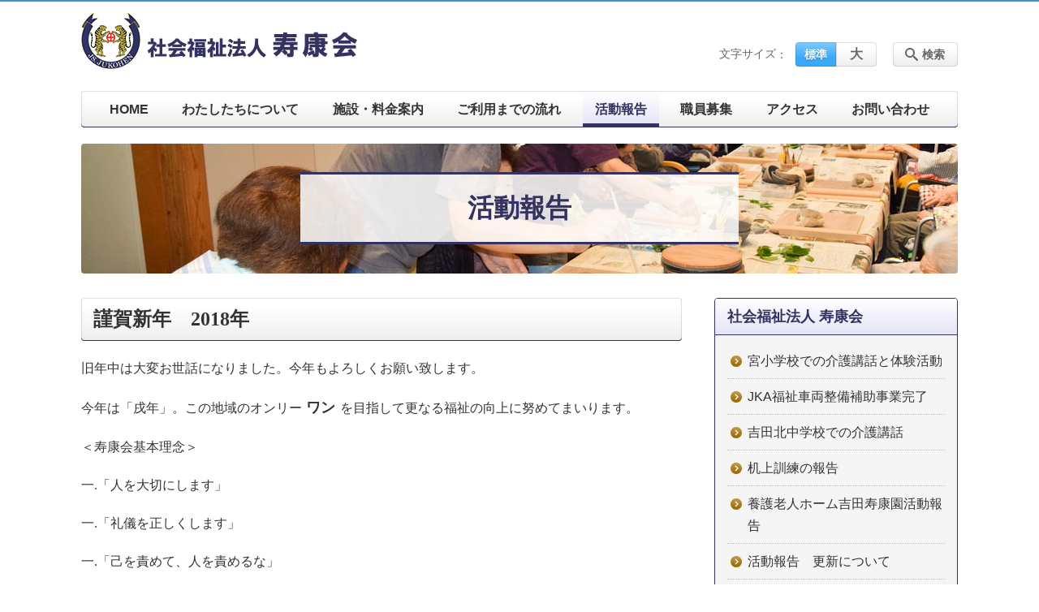

--- FILE ---
content_type: text/html; charset=UTF-8
request_url: https://jukouen.jp/activity/2018-html
body_size: 99135
content:
<!DOCTYPE html>
<html lang="ja">
<head>
    <!-- Google Tag Manager -->
    <script>(function(w,d,s,l,i){w[l]=w[l]||[];w[l].push({'gtm.start':
                new Date().getTime(),event:'gtm.js'});var f=d.getElementsByTagName(s)[0],
            j=d.createElement(s),dl=l!='dataLayer'?'&l='+l:'';j.async=true;j.src=
            'https://www.googletagmanager.com/gtm.js?id='+i+dl;f.parentNode.insertBefore(j,f);
        })(window,document,'script','dataLayer','GTM-NL9GBF8');</script>
    <!-- End Google Tag Manager -->
    <!-- Google tag (gtag.js) -->
<script async src="https://www.googletagmanager.com/gtag/js?id=G-C8N18L2N9W"></script>
<script>
  window.dataLayer = window.dataLayer || [];
  function gtag(){dataLayer.push(arguments);}
  gtag('js', new Date());

  gtag('config', 'G-C8N18L2N9W');
</script>
    <script>
        document.addEventListener('DOMContentLoaded', () => {
            let gtmTagFound = false;
            document.querySelectorAll("script").forEach(scriptTag => {
                if(scriptTag.src.startsWith("https://www.googletagmanager.com/gtag/js?")) {
                    gtmTagFound = true;
                }
            })

            if (gtmTagFound) {
                document.querySelectorAll('a[href^="tel:"]').forEach(link => {
                    link.addEventListener('click', () => {
                        gtag('event', 'click', {
                            link_url: link.href,
                            link_classes: link.className || '',
                            link_id: link.id || '',
                            event_category: 'tel_tap',
                            event_label: link.href
                        });
                    });
                });
            }
        });
    </script>

	<meta charset="utf-8">
	<meta name="description" content="旧年中は大変お世話になりました。今年もよろしくお願い致します。今年は「戌年」。この地域のオンリーワンを目指して更なる福祉の向上に努めてまいります。＜寿康会基本理念＞一.「人を大切にします」一.「礼儀を正しくします」一.「己を責めて、人を責めるな」一.「人の和を大切に」一.「ありがとうという感謝の心」" />
	<meta name="viewport" content="width=device-width, initial-scale=1">
	<title>謹賀新年　2018年｜社会福祉法人 寿康会｜鹿児島の特別養護老人ホーム</title>
	        <!-- selesite OGP start -->
        <meta property="og:url" content="https://jukouen.jp/activity/2018-html"/>
        <meta property="og:type" content="article"/>
        <meta property="og:title" content="謹賀新年　2018年｜社会福祉法人 寿康会｜鹿児島の特別養護老人ホーム"/>
        <meta property="og:description"
              content="旧年中は大変お世話になりました。今年もよろしくお願い致します。今年は「戌年」。この地域のオンリーワンを目指して更なる福祉の向上に努めてまいります。＜寿康会基本理念＞一.「人を大切にします」一.「礼儀を正しくします」一.「己を責めて、人を責めるな」一.「人の和を大切に」一.「ありがとうという感謝の心」"/>
        <meta property="og:image" content="https://jukouen.jp/wp-content/uploads/2021/03/ogp.png"/>
        <meta name="twitter:card" content="summary"/>
        <meta name="twitter:site" content=""/>
        <meta name="twitter:title" content="謹賀新年　2018年｜社会福祉法人 寿康会｜鹿児島の特別養護老人ホーム"/>
        <meta name="twitter:description"
              content="旧年中は大変お世話になりました。今年もよろしくお願い致します。今年は「戌年」。この地域のオンリーワンを目指して更なる福祉の向上に努めてまいります。＜寿康会基本理念＞一.「人を大切にします」一.「礼儀を正しくします」一.「己を責めて、人を責めるな」一.「人の和を大切に」一.「ありがとうという感謝の心」"/>
        <meta name="twitter:image" content="https://jukouen.jp/wp-content/uploads/2021/03/ogp.png"/>
        <!-- selesite OGP end -->
		<link rel="author" href="https://jukouen.jp" title="社会福祉法人 寿康会｜鹿児島の特別養護老人ホーム" />
<link rel="made" href="http://selesite.com/" title="Webサイト・ホームページ制作パッケージ SELEsite" />
<meta http-equiv="content-language" content="ja">
<meta name="keywords" content="特別養護老人ホーム,デイケア,グループホーム,鹿児島" />

<meta name='robots' content='max-image-preview:large' />
<link rel='dns-prefetch' href='//www.google.com' />
<link rel='dns-prefetch' href='//ssl.selesite.com' />
<link rel='dns-prefetch' href='//cdn.jsdelivr.net' />
<link rel='dns-prefetch' href='//cdnjs.cloudflare.com' />
<link rel='dns-prefetch' href='//stats.wp.com' />
<link rel='dns-prefetch' href='//v0.wordpress.com' />
<link rel='preconnect' href='//c0.wp.com' />
<link rel="alternate" title="oEmbed (JSON)" type="application/json+oembed" href="https://jukouen.jp/wp-json/oembed/1.0/embed?url=https%3A%2F%2Fjukouen.jp%2Factivity%2F2018-html" />
<link rel="alternate" title="oEmbed (XML)" type="text/xml+oembed" href="https://jukouen.jp/wp-json/oembed/1.0/embed?url=https%3A%2F%2Fjukouen.jp%2Factivity%2F2018-html&#038;format=xml" />
<style id='wp-img-auto-sizes-contain-inline-css' type='text/css'>
img:is([sizes=auto i],[sizes^="auto," i]){contain-intrinsic-size:3000px 1500px}
/*# sourceURL=wp-img-auto-sizes-contain-inline-css */
</style>
<style id='wp-emoji-styles-inline-css' type='text/css'>

	img.wp-smiley, img.emoji {
		display: inline !important;
		border: none !important;
		box-shadow: none !important;
		height: 1em !important;
		width: 1em !important;
		margin: 0 0.07em !important;
		vertical-align: -0.1em !important;
		background: none !important;
		padding: 0 !important;
	}
/*# sourceURL=wp-emoji-styles-inline-css */
</style>
<style id='wp-block-library-inline-css' type='text/css'>
:root{--wp-block-synced-color:#7a00df;--wp-block-synced-color--rgb:122,0,223;--wp-bound-block-color:var(--wp-block-synced-color);--wp-editor-canvas-background:#ddd;--wp-admin-theme-color:#007cba;--wp-admin-theme-color--rgb:0,124,186;--wp-admin-theme-color-darker-10:#006ba1;--wp-admin-theme-color-darker-10--rgb:0,107,160.5;--wp-admin-theme-color-darker-20:#005a87;--wp-admin-theme-color-darker-20--rgb:0,90,135;--wp-admin-border-width-focus:2px}@media (min-resolution:192dpi){:root{--wp-admin-border-width-focus:1.5px}}.wp-element-button{cursor:pointer}:root .has-very-light-gray-background-color{background-color:#eee}:root .has-very-dark-gray-background-color{background-color:#313131}:root .has-very-light-gray-color{color:#eee}:root .has-very-dark-gray-color{color:#313131}:root .has-vivid-green-cyan-to-vivid-cyan-blue-gradient-background{background:linear-gradient(135deg,#00d084,#0693e3)}:root .has-purple-crush-gradient-background{background:linear-gradient(135deg,#34e2e4,#4721fb 50%,#ab1dfe)}:root .has-hazy-dawn-gradient-background{background:linear-gradient(135deg,#faaca8,#dad0ec)}:root .has-subdued-olive-gradient-background{background:linear-gradient(135deg,#fafae1,#67a671)}:root .has-atomic-cream-gradient-background{background:linear-gradient(135deg,#fdd79a,#004a59)}:root .has-nightshade-gradient-background{background:linear-gradient(135deg,#330968,#31cdcf)}:root .has-midnight-gradient-background{background:linear-gradient(135deg,#020381,#2874fc)}:root{--wp--preset--font-size--normal:16px;--wp--preset--font-size--huge:42px}.has-regular-font-size{font-size:1em}.has-larger-font-size{font-size:2.625em}.has-normal-font-size{font-size:var(--wp--preset--font-size--normal)}.has-huge-font-size{font-size:var(--wp--preset--font-size--huge)}.has-text-align-center{text-align:center}.has-text-align-left{text-align:left}.has-text-align-right{text-align:right}.has-fit-text{white-space:nowrap!important}#end-resizable-editor-section{display:none}.aligncenter{clear:both}.items-justified-left{justify-content:flex-start}.items-justified-center{justify-content:center}.items-justified-right{justify-content:flex-end}.items-justified-space-between{justify-content:space-between}.screen-reader-text{border:0;clip-path:inset(50%);height:1px;margin:-1px;overflow:hidden;padding:0;position:absolute;width:1px;word-wrap:normal!important}.screen-reader-text:focus{background-color:#ddd;clip-path:none;color:#444;display:block;font-size:1em;height:auto;left:5px;line-height:normal;padding:15px 23px 14px;text-decoration:none;top:5px;width:auto;z-index:100000}html :where(.has-border-color){border-style:solid}html :where([style*=border-top-color]){border-top-style:solid}html :where([style*=border-right-color]){border-right-style:solid}html :where([style*=border-bottom-color]){border-bottom-style:solid}html :where([style*=border-left-color]){border-left-style:solid}html :where([style*=border-width]){border-style:solid}html :where([style*=border-top-width]){border-top-style:solid}html :where([style*=border-right-width]){border-right-style:solid}html :where([style*=border-bottom-width]){border-bottom-style:solid}html :where([style*=border-left-width]){border-left-style:solid}html :where(img[class*=wp-image-]){height:auto;max-width:100%}:where(figure){margin:0 0 1em}html :where(.is-position-sticky){--wp-admin--admin-bar--position-offset:var(--wp-admin--admin-bar--height,0px)}@media screen and (max-width:600px){html :where(.is-position-sticky){--wp-admin--admin-bar--position-offset:0px}}

/*# sourceURL=wp-block-library-inline-css */
</style><style id='global-styles-inline-css' type='text/css'>
:root{--wp--preset--aspect-ratio--square: 1;--wp--preset--aspect-ratio--4-3: 4/3;--wp--preset--aspect-ratio--3-4: 3/4;--wp--preset--aspect-ratio--3-2: 3/2;--wp--preset--aspect-ratio--2-3: 2/3;--wp--preset--aspect-ratio--16-9: 16/9;--wp--preset--aspect-ratio--9-16: 9/16;--wp--preset--color--black: #000000;--wp--preset--color--cyan-bluish-gray: #abb8c3;--wp--preset--color--white: #ffffff;--wp--preset--color--pale-pink: #f78da7;--wp--preset--color--vivid-red: #cf2e2e;--wp--preset--color--luminous-vivid-orange: #ff6900;--wp--preset--color--luminous-vivid-amber: #fcb900;--wp--preset--color--light-green-cyan: #7bdcb5;--wp--preset--color--vivid-green-cyan: #00d084;--wp--preset--color--pale-cyan-blue: #8ed1fc;--wp--preset--color--vivid-cyan-blue: #0693e3;--wp--preset--color--vivid-purple: #9b51e0;--wp--preset--gradient--vivid-cyan-blue-to-vivid-purple: linear-gradient(135deg,rgb(6,147,227) 0%,rgb(155,81,224) 100%);--wp--preset--gradient--light-green-cyan-to-vivid-green-cyan: linear-gradient(135deg,rgb(122,220,180) 0%,rgb(0,208,130) 100%);--wp--preset--gradient--luminous-vivid-amber-to-luminous-vivid-orange: linear-gradient(135deg,rgb(252,185,0) 0%,rgb(255,105,0) 100%);--wp--preset--gradient--luminous-vivid-orange-to-vivid-red: linear-gradient(135deg,rgb(255,105,0) 0%,rgb(207,46,46) 100%);--wp--preset--gradient--very-light-gray-to-cyan-bluish-gray: linear-gradient(135deg,rgb(238,238,238) 0%,rgb(169,184,195) 100%);--wp--preset--gradient--cool-to-warm-spectrum: linear-gradient(135deg,rgb(74,234,220) 0%,rgb(151,120,209) 20%,rgb(207,42,186) 40%,rgb(238,44,130) 60%,rgb(251,105,98) 80%,rgb(254,248,76) 100%);--wp--preset--gradient--blush-light-purple: linear-gradient(135deg,rgb(255,206,236) 0%,rgb(152,150,240) 100%);--wp--preset--gradient--blush-bordeaux: linear-gradient(135deg,rgb(254,205,165) 0%,rgb(254,45,45) 50%,rgb(107,0,62) 100%);--wp--preset--gradient--luminous-dusk: linear-gradient(135deg,rgb(255,203,112) 0%,rgb(199,81,192) 50%,rgb(65,88,208) 100%);--wp--preset--gradient--pale-ocean: linear-gradient(135deg,rgb(255,245,203) 0%,rgb(182,227,212) 50%,rgb(51,167,181) 100%);--wp--preset--gradient--electric-grass: linear-gradient(135deg,rgb(202,248,128) 0%,rgb(113,206,126) 100%);--wp--preset--gradient--midnight: linear-gradient(135deg,rgb(2,3,129) 0%,rgb(40,116,252) 100%);--wp--preset--font-size--small: 13px;--wp--preset--font-size--medium: 20px;--wp--preset--font-size--large: 36px;--wp--preset--font-size--x-large: 42px;--wp--preset--spacing--20: 0.44rem;--wp--preset--spacing--30: 0.67rem;--wp--preset--spacing--40: 1rem;--wp--preset--spacing--50: 1.5rem;--wp--preset--spacing--60: 2.25rem;--wp--preset--spacing--70: 3.38rem;--wp--preset--spacing--80: 5.06rem;--wp--preset--shadow--natural: 6px 6px 9px rgba(0, 0, 0, 0.2);--wp--preset--shadow--deep: 12px 12px 50px rgba(0, 0, 0, 0.4);--wp--preset--shadow--sharp: 6px 6px 0px rgba(0, 0, 0, 0.2);--wp--preset--shadow--outlined: 6px 6px 0px -3px rgb(255, 255, 255), 6px 6px rgb(0, 0, 0);--wp--preset--shadow--crisp: 6px 6px 0px rgb(0, 0, 0);}:where(.is-layout-flex){gap: 0.5em;}:where(.is-layout-grid){gap: 0.5em;}body .is-layout-flex{display: flex;}.is-layout-flex{flex-wrap: wrap;align-items: center;}.is-layout-flex > :is(*, div){margin: 0;}body .is-layout-grid{display: grid;}.is-layout-grid > :is(*, div){margin: 0;}:where(.wp-block-columns.is-layout-flex){gap: 2em;}:where(.wp-block-columns.is-layout-grid){gap: 2em;}:where(.wp-block-post-template.is-layout-flex){gap: 1.25em;}:where(.wp-block-post-template.is-layout-grid){gap: 1.25em;}.has-black-color{color: var(--wp--preset--color--black) !important;}.has-cyan-bluish-gray-color{color: var(--wp--preset--color--cyan-bluish-gray) !important;}.has-white-color{color: var(--wp--preset--color--white) !important;}.has-pale-pink-color{color: var(--wp--preset--color--pale-pink) !important;}.has-vivid-red-color{color: var(--wp--preset--color--vivid-red) !important;}.has-luminous-vivid-orange-color{color: var(--wp--preset--color--luminous-vivid-orange) !important;}.has-luminous-vivid-amber-color{color: var(--wp--preset--color--luminous-vivid-amber) !important;}.has-light-green-cyan-color{color: var(--wp--preset--color--light-green-cyan) !important;}.has-vivid-green-cyan-color{color: var(--wp--preset--color--vivid-green-cyan) !important;}.has-pale-cyan-blue-color{color: var(--wp--preset--color--pale-cyan-blue) !important;}.has-vivid-cyan-blue-color{color: var(--wp--preset--color--vivid-cyan-blue) !important;}.has-vivid-purple-color{color: var(--wp--preset--color--vivid-purple) !important;}.has-black-background-color{background-color: var(--wp--preset--color--black) !important;}.has-cyan-bluish-gray-background-color{background-color: var(--wp--preset--color--cyan-bluish-gray) !important;}.has-white-background-color{background-color: var(--wp--preset--color--white) !important;}.has-pale-pink-background-color{background-color: var(--wp--preset--color--pale-pink) !important;}.has-vivid-red-background-color{background-color: var(--wp--preset--color--vivid-red) !important;}.has-luminous-vivid-orange-background-color{background-color: var(--wp--preset--color--luminous-vivid-orange) !important;}.has-luminous-vivid-amber-background-color{background-color: var(--wp--preset--color--luminous-vivid-amber) !important;}.has-light-green-cyan-background-color{background-color: var(--wp--preset--color--light-green-cyan) !important;}.has-vivid-green-cyan-background-color{background-color: var(--wp--preset--color--vivid-green-cyan) !important;}.has-pale-cyan-blue-background-color{background-color: var(--wp--preset--color--pale-cyan-blue) !important;}.has-vivid-cyan-blue-background-color{background-color: var(--wp--preset--color--vivid-cyan-blue) !important;}.has-vivid-purple-background-color{background-color: var(--wp--preset--color--vivid-purple) !important;}.has-black-border-color{border-color: var(--wp--preset--color--black) !important;}.has-cyan-bluish-gray-border-color{border-color: var(--wp--preset--color--cyan-bluish-gray) !important;}.has-white-border-color{border-color: var(--wp--preset--color--white) !important;}.has-pale-pink-border-color{border-color: var(--wp--preset--color--pale-pink) !important;}.has-vivid-red-border-color{border-color: var(--wp--preset--color--vivid-red) !important;}.has-luminous-vivid-orange-border-color{border-color: var(--wp--preset--color--luminous-vivid-orange) !important;}.has-luminous-vivid-amber-border-color{border-color: var(--wp--preset--color--luminous-vivid-amber) !important;}.has-light-green-cyan-border-color{border-color: var(--wp--preset--color--light-green-cyan) !important;}.has-vivid-green-cyan-border-color{border-color: var(--wp--preset--color--vivid-green-cyan) !important;}.has-pale-cyan-blue-border-color{border-color: var(--wp--preset--color--pale-cyan-blue) !important;}.has-vivid-cyan-blue-border-color{border-color: var(--wp--preset--color--vivid-cyan-blue) !important;}.has-vivid-purple-border-color{border-color: var(--wp--preset--color--vivid-purple) !important;}.has-vivid-cyan-blue-to-vivid-purple-gradient-background{background: var(--wp--preset--gradient--vivid-cyan-blue-to-vivid-purple) !important;}.has-light-green-cyan-to-vivid-green-cyan-gradient-background{background: var(--wp--preset--gradient--light-green-cyan-to-vivid-green-cyan) !important;}.has-luminous-vivid-amber-to-luminous-vivid-orange-gradient-background{background: var(--wp--preset--gradient--luminous-vivid-amber-to-luminous-vivid-orange) !important;}.has-luminous-vivid-orange-to-vivid-red-gradient-background{background: var(--wp--preset--gradient--luminous-vivid-orange-to-vivid-red) !important;}.has-very-light-gray-to-cyan-bluish-gray-gradient-background{background: var(--wp--preset--gradient--very-light-gray-to-cyan-bluish-gray) !important;}.has-cool-to-warm-spectrum-gradient-background{background: var(--wp--preset--gradient--cool-to-warm-spectrum) !important;}.has-blush-light-purple-gradient-background{background: var(--wp--preset--gradient--blush-light-purple) !important;}.has-blush-bordeaux-gradient-background{background: var(--wp--preset--gradient--blush-bordeaux) !important;}.has-luminous-dusk-gradient-background{background: var(--wp--preset--gradient--luminous-dusk) !important;}.has-pale-ocean-gradient-background{background: var(--wp--preset--gradient--pale-ocean) !important;}.has-electric-grass-gradient-background{background: var(--wp--preset--gradient--electric-grass) !important;}.has-midnight-gradient-background{background: var(--wp--preset--gradient--midnight) !important;}.has-small-font-size{font-size: var(--wp--preset--font-size--small) !important;}.has-medium-font-size{font-size: var(--wp--preset--font-size--medium) !important;}.has-large-font-size{font-size: var(--wp--preset--font-size--large) !important;}.has-x-large-font-size{font-size: var(--wp--preset--font-size--x-large) !important;}
/*# sourceURL=global-styles-inline-css */
</style>

<style id='classic-theme-styles-inline-css' type='text/css'>
/*! This file is auto-generated */
.wp-block-button__link{color:#fff;background-color:#32373c;border-radius:9999px;box-shadow:none;text-decoration:none;padding:calc(.667em + 2px) calc(1.333em + 2px);font-size:1.125em}.wp-block-file__button{background:#32373c;color:#fff;text-decoration:none}
/*# sourceURL=/wp-includes/css/classic-themes.min.css */
</style>
<link rel='stylesheet' id='contact-form-7-css' href='https://jukouen.jp/wp-content/plugins/contact-form-7/includes/css/styles.css?ver=6.1.4' type='text/css' media='all' />
<link rel='stylesheet' id='globalStyle-css' href='//ssl.selesite.com/s4/themes/global/css/selesite-global.css?ver=6.9' type='text/css' media='screen,print' />
<link rel='stylesheet' id='style-css' href='https://jukouen.jp/wp-content/themes/S4-001-Blue/resources/functions/css/style.css?ver=6.9' type='text/css' media='screen,print' />
<link rel='stylesheet' id='fancybox-css' href='https://cdnjs.cloudflare.com/ajax/libs/fancybox/3.1.20/jquery.fancybox.min.css?ver=6.9' type='text/css' media='screen,print' />
<script type="text/javascript" src="https://jukouen.jp/wp-content/themes/S4-001-Blue/resources/functions/js/jquery-3.6.1.min.js?ver=6.9" id="jquery-js"></script>
<script type="text/javascript" src="https://c0.wp.com/c/6.9/wp-includes/js/jquery/jquery-migrate.min.js" id="jquery-migrate-js"></script>
<script type="text/javascript" src="https://jukouen.jp/wp-content/themes/S4-001-Blue/resources/functions/js/functions.js?ver=20221108" id="functions-js"></script>
<link rel="https://api.w.org/" href="https://jukouen.jp/wp-json/" /><link rel="EditURI" type="application/rsd+xml" title="RSD" href="https://jukouen.jp/xmlrpc.php?rsd" />
<meta name="generator" content="WordPress 6.9" />
<link rel="canonical" href="https://jukouen.jp/activity/2018-html" />
<link rel='shortlink' href='https://jukouen.jp/?p=101' />
<style>
/* google reCaptchaバッヂ非表示 */
.grecaptcha-badge {
	visibility: hidden !important;
	pointer-events: none !important;
}
.grecaptcha-form-notice {
	margin-top: 25px !important;
	font-size: 87.5%;
	opacity: .7;
	text-align: center;
	line-height: 1.5
}
.grecaptcha-form-notice a {
	color: inherit !important;
}
</style>
	<style>img#wpstats{display:none}</style>
		<style type="text/css">.inv-recaptcha-holder { margin-bottom: 16px; }</style><link rel="icon" href="https://jukouen.jp/wp-content/uploads/2021/03/cropped-favicon-32x32.png" sizes="32x32" />
<link rel="icon" href="https://jukouen.jp/wp-content/uploads/2021/03/cropped-favicon-192x192.png" sizes="192x192" />
<link rel="apple-touch-icon" href="https://jukouen.jp/wp-content/uploads/2021/03/cropped-favicon-180x180.png" />
<meta name="msapplication-TileImage" content="https://jukouen.jp/wp-content/uploads/2021/03/cropped-favicon-270x270.png" />
		<style type="text/css" id="wp-custom-css">
			/* ___________________________________________________________ /web-font/ */
/* https: //iconscout.com/unicons */
@import url("https://unicons.iconscout.com/release/v0.0.3/css/unicons.css");
/* https://fontawesome.com */
@import url("https://use.fontawesome.com/releases/v5.10.2/css/all.css");

/* ___________________________________________________________ common */
/* logo */
.header .logo img {
    width: 340px;
    height: auto;
}

@media (min-width: 1080px) {
    .header .logo img {
        width: 340px;
        height: auto;
    }

    .header .logo {
        top: 15px;
    }

    .header #menu .main-menu ul {
        overflow: hidden;
        margin-top: 110px;
    }

    .search-btn,
    .font-size {
        top: 50px;
    }
}

.footer .logo img {
    width: 300px;
    height: auto;
}

@media (min-width: 1080px) {
    .footer .logo img {
        width: 300px;
        height: auto;
    }
}

.footer {
    padding-bottom: 20px;
}

/* navigation
.header #menu .main-menu ul li a {
	padding: 0 35px;
} */
/* 沿革調整 */
dl.history dt,
dl.m dt {
    margin-top: 0px !important;
}

/* 注釈 */
.note {
    font-size: 0.85em;
    color: #666;
}

/* スライド角丸 */
.slick-list.draggable,
div#intro div.container,
.banner img {
    border-radius: 4px;
}

/* address角丸 */
div.editing address {
    border-radius: 4px;
}

@media (max-width: 1080px) {

    .slick-list.draggable,
    div#intro div.container {
        border-radius: 0;
    }
}

/* ナビゲーション非表示
.navigation {
	background: none !important;
	box-shadow: none !important;
	border: none !important;
	margin-bottom: 0 !important;
	padding-bottom: 0 !important;
}
.navigation li {
	display: none !important;
}
#menu_btn {
	display: none !important;
}
*/

/* ナビゲーション調整*/
@media (min-width: 1080px) {
    .header #menu .main-menu ul li.stay a {
        color: #333261;
        -webkit-box-shadow: inset 0 -4px 0 0 #333261;
        box-shadow: inset 0 -4px 0 0 #333261;
    }
}

@media (min-width: 1080px) {

    .header #menu .main-menu ul li.stay a,
    .header #menu .main-menu ul li a:hover {
        background: -webkit-gradient(linear, left top, left bottom, from(#ffffff), to(#e4e3f7));
        background: linear-gradient(to bottom, #ffffff 0%, #e4e3f7 100%);
    }
}

@media (min-width: 1080px) {

    header #menu .main-menu ul li.stay a,
    .header #menu .main-menu ul li a:hover {
        background: -webkit-gradient(linear, left top, left bottom, from(#ffffff), to(#e4e3f7));
        background: linear-gradient(to bottom, #ffffff 0%, #e4e3f7 100%);
    }
}

@media (min-width: 1080px) {
    .header #menu .main-menu ul {
        box-shadow: inset 0 -1px 0 0 #333261, inset 0 0 0 1px rgb(0 0 0 / 12%);
    }
}

@media (max-width: 1080px) {
    .header #menu .main-menu ul li a {
        color: #333261;
    }
}

/* コンテンツタイトル */
div.intro-contents p.title {
    color: #033c93;
    font-family: serif;
    background-color: rgba(255, 255, 255, 0.85);
    margin: 0 25%;
    padding: 0.75em;
    border-top: solid 3px #033c93;
    border-bottom: solid 3px #033c93;
}

@media (max-width: 480px) {
    div.intro-contents p.title {
        margin: 0 7.5% !important;
        padding: 0.5em !important;
    }
}

/* 装飾解除 */
.no-decoration {
    color: initial;
    border: initial;
    background: initial;
}

/* アイキャッチ角丸 */
.eyecatch img {
    border-radius: 4px;
}

/* 画像リンクエフェクト */
.image-link a img {
    opacity: 1;
    transition: 0.3s;
}

.image-link a:hover img {
    opacity: .5;
}

/* 回り込み画像SP調整 */
@media (max-width: 750px) {

    .editing img.alignleft,
    .editing img.alignright {
        float: none !important;
        max-width: 100%;
        margin: 0 auto 1em !important;
        display: block;
    }
}

/* 並列リスト 2列 */
div.contents ul.flat,
div.contents ol.flat {
    width: 100%;
    margin: 0 0 10px 15px;
}

div.contents ul.flat li,
div.contents ol.flat li {
    float: left;
    font-size: 0.9em;
    width: 45%;
    margin-right: 1em !important;
}

@media (max-width: 750px) {

    div.contents ul.flat li,
    div.contents ol.flat li {
        float: left;
        font-size: 0.9em;
        width: 45%;
        margin-right: 1em !important;
    }
}

/* 並列リスト 3列 */
div.contents ul.flat3,
div.contents ol.flat3 {
    width: 100%;
    margin: 0 0 10px 15px;
}

div.contents ul.flat3 li,
div.contents ol.flat3 li {
    float: left;
    font-size: 0.9em;
    width: 30%;
    margin-right: 1em !important;
}

@media (max-width: 750px) {

    div.contents ul.flat3 li,
    div.contents ol.flat3 li {
        float: left;
        font-size: 0.9em;
        width: 45%;
        margin-right: 1em !important;
    }
}

/* 並列リスト 4列 */
div.contents ul.flat4,
div.contents ol.flat4 {
    width: 100%;
    margin: 0 0 10px 15px;
}

div.contents ul.flat4 li,
div.contents ol.flat4 li {
    float: left;
    font-size: 0.9em;
    width: 23%;
    margin-right: 1em !important;
}

@media (max-width: 750px) {
    div.contents ul.flat4 li div.contents ol.flat4 li {
        float: left;
        font-size: 0.9em;
        width: 45%;
        margin-right: 1em !important;
    }
}

/* アローなしリスト */
ul.noarrow li {
    padding-left: 0;
    background: none transparent;
    line-height: 2em;
}

/* 並列ボタン */
li.apply {
    background: none transparent !important;
}

.editing .flat li.apply a {
    width: 30%;
}

.editing .flat3 li.apply a {
    width: 30%;
}

.editing .flat4 li.apply a {
    width: 17em;
}

/* 並列イメージ (簡易) */
p.centering-banner {
    text-align: center;
    margin-left: 1em;
}

p.centering-banner img {
    margin-right: 1em;
}

/* 単色背景角丸アクセント */
.accent {
    margin: 30px 0 !important;
    padding: 30px;
    border-radius: 10px;
    background: #f8f8f8;
}

.accent .accent:first-child {
    margin-top: 0 !important;
}

.accent .accent {
    padding: 20px;
    background: #fff;
}

@media (max-width: 599px) {
    .accent {
        padding: 15px;
    }

    .accent .accent {
        padding: 10px;
    }
}

.accent p:last-child,
.accent span:last-child,
.accent ul:last-child,
.accent div:last-child {
    margin-bottom: 0 !important;
}

.accent img:last-child {
    margin-bottom: 0 !important;
}

/* 「B」＋「I」 */
div#contents strong em,
div#contents em strong {
    font-family: "ＭＳ 明朝", "ヒラギノ明朝 ProN W3", serif;
    font-size: 1.1em;
    font-weight: bold;
    font-style: normal !important;
}

/* 「B」or「strong」 */
b,
strong {
    padding: 0 0.3em;
}

/* テーブル */
table,
table th,
table th,
table td,
table td {
    height: initial !important;
}

table th,
table th,
table td,
table td {
    font-size: 0.9em !important;
    padding-top: 0.75em;
    padding-bottom: 0.75em;
}

/* テーブル SP */
@media (max-width: 599px) {

    table.floor th,
    table.floor th,
    table.floor td,
    table.floor td {
        padding: 0.1em;
    }
}

@media (max-width: 599px) {

    table.floor th span,
    table.floor th span,
    table.floor td span,
    table.floor td span {
        font-size: 0.75em !important;
    }
}

@media (max-width: 599px) {

    table.vertical-type,
    table.vertical-type tr,
    table.vertical-type th,
    table.vertical-type td {
        display: grid;
        border: none;
        margin-top: 0;
    }
}

@media (max-width: 599px) {

    table.vertical-type table,
    table.vertical-type table tr,
    table.vertical-type table th,
    table.vertical-type table td {
        display: contents;
        border: solid 1px #ccc;
        margin-top: 0;
    }
}

@media (max-width: 599px) {

    table.history tr,
    table.history th,
    table.history td,
    table.vertical-type tbody,
    table.vertical-type tr,
    table.vertical-type th,
    table.vertical-type td {
        width: 100% !important;
    }
}

/* zebra */
table.zebra tr:nth-child(even) td {
    background: #f9f9f9;
}

/* scrollBox */
.scrollBox {
    display: block;
    position: relative;
    overflow-x: auto;
    -webkit-overflow-scrolling: touch
}

.scrollBox:after {
    content: '';
    display: none
}

.scrollBox.scrollBox-ready:after {
    content: "";
    display: block;
    position: absolute;
    bottom: 5px;
    right: 5px;
    margin-top: -10px;
    border: 4px solid #666;
    border-radius: 7.5px;
    width: 15px;
    height: 15px;
    line-height: 15px;
    text-align: center;
    font-size: 1.2rem;
    color: #fff;
    background: url(../images/theme/scrollBox-arrow.svg) left center no-repeat #666;
    background-size: 32px 7px;
    -webkit-box-shadow: 0 1px 3px 0 rgba(0, 0, 0, .35);
    box-shadow: 0 1px 3px 0 rgba(0, 0, 0, .35);
    pointer-events: none;
    -webkit-animation: kf-scrollBox-indicator 1.8s cubic-bezier(.56, .01, .48, 1) infinite alternate;
    animation: kf-scrollBox-indicator 1.8s cubic-bezier(.56, .01, .48, 1) infinite alternate
}

@-webkit-keyframes kf-scrollBox-indicator {
    0% {
        width: 15px
    }

    50% {
        width: 15px
    }

    90% {
        width: 30px
    }

    100% {
        width: 30px
    }
}

@keyframes kf-scrollBox-indicator {
    0% {
        width: 15px
    }

    50% {
        width: 15px
    }

    90% {
        width: 30px
    }

    100% {
        width: 30px
    }
}

/* hr破線 */
hr.partition {
    height: 10px;
    width: 600px;
    margin-left: auto !important;
    margin-right: auto !important;
    margin-top: 30px !important;
    background: linear-gradient(-70deg, transparent 35%, #87bd13 45%, #87bd13 55%, transparent 65%);
    background-size: 15px 20px;
    border: none;
}

div.editing dl dt {
    font-weight: bold;
    margin-bottom: 0.3em;
}

/* フロー図 */
.flow-back {
    margin: 30px 10px;
    padding: 15px;
    border-radius: 10px;
    background: #faf5e7;
}

.flow-back .flow-title {
    font-size: 1.2em;
    font-weight: bold;
    background-color: #fff;
    border: #e2d7b6 solid 2px;
    border-radius: 10px;
    padding: 0.5em;
}

.flow-back .flow-title2 span {
    font-size: 1.1em;
    font-weight: bold;
    background: linear-gradient(transparent 60%, #ffee00 0%);
    padding: 0.25em 1em;
}

.flow-back img {
    margin-bottom: 0 !important;
}

.flow-back img {
    margin-bottom: 0 !important;
}

/* 三角 */
.triangle {
    width: 25px;
    border-top: 25px solid #ccc;
    border-right: 25px solid transparent;
    border-left: 25px solid transparent;
    margin: auto;
}

.line-yellow {
    font-weight: bold;
    background: linear-gradient(transparent 60%, #ffee00 0%);
}

/* columns 回り込み調整 */
div.turn {
    margin-top: 0 !important;
}

/* 共通コンテンツ調整 */
.editing .columns-2 .columns-item,
.common-contents.common-bottom .columns-2 .columns-item,
.editing .columns-3 .columns-item,
.common-contents.common-bottom .columns-3 .columns-item,
.editing .columns-4 .columns-item,
.common-contents.common-bottom .columns-4 .columns-item {
    margin-top: 0;
}

@media (max-width: 750px) {

    .lead-contents .columns-2 .columns-item,
    .editing .columns-2 .columns-item,
    .common-contents.common-bottom .columns-2 .columns-item,
    .sub-page .editing .columns-2 .columns-item,
    .editing .columns-3 .columns-item,
    .common-contents.common-bottom .columns-3 .columns-item,
    .editing .columns-4 .columns-item,
    .common-contents.common-bottom .columns-4 .columns-item,
    .columns-2 .w-10,
    .columns-2 .w-20,
    .columns-2 .w-30,
    .columns-2 .w-40,
    .columns-2 .w-60,
    .columns-2 .w-70,
    .columns-2 .w-80,
    .columns-2 .w-90 {
        float: none;
        width: 100% !important;
        flex-basis: unset !important;
    }
}

.lead-contents .columns-2 .columns-item h3 {
    font-size: 1.3em;
    font-weight: bold;
    color: #316D37;
    line-height: 1.8em;
    border: none;
}

.columns-2 .columns-item:nth-child(2n) {
    margin-top: 0;
}

.columns-2 .w-10 {
    width: 8.5%;
    flex-basis: 8.5%;
}

.columns-2 .w-20 {
    width: 18.5%;
    flex-basis: 18.5%;
}

.columns-2 .w-30 {
    width: 28.5%;
    flex-basis: 28.5%;
}

.columns-2 .w-40 {
    width: 38.5%;
    flex-basis: 38.5%;
}

.columns-2 .w-60 {
    width: 58.5%;
    flex-basis: 58.5%;
}

.columns-2 .w-70 {
    width: 68.5%;
    flex-basis: 68.5%;
}

.columns-2 .w-80 {
    width: 78.5%;
    flex-basis: 78.5%;
}

.columns-2 .w-90 {
    width: 88.5%;
    flex-basis: 88.5%;
}

/* PC・SPバナー調整 */
/*.pc {
	margin-top: 2em;
}*/
.sp {
    display: none;
}

@media (max-width: 599px) {
    .sp {
        display: block;
    }

    .pc {
        display: none;
    }
}

/* heder */
@media (max-width: 599px) {
    span.sp-feed {
        display: none;
    }
}

/* pc・SP改行調整 */
@media (min-width: 600px) {
    br.sp-feed {
        display: none;
    }
}

@media (max-width: 599px) {
    span.sp-feed {
        display: none;
    }
}

/* ディスプレイ幅100% */
.full-width {
    color: #fff;
    text-align: center;
    width: 100vw;
    position: relative;
    left: 50%;
    right: 50%;
    margin-left: -50vw;
    margin-right: -50vw;
    padding: 5em 1em;
    background: red url(*****.png) no-repeat center center;
    background-size: cover;
}

@media (min-width: 600px) {
    .full-width {
        padding: 3em 1em;
    }
}

.full-width p {
    filter: drop-shadow(1px 1px 0px rgba(0, 0, 0, 0.5));
}

/* --------------------------------------------------------------------------size-up*/
.size-up--110 {
    font-size: 110%;
}

img.size-up--110 {
    zoom: 110%;
}

.size-up--120 {
    font-size: 120%;
}

img.size-up--120 {
    zoom: 120%;
}

.size-up--130 {
    font-size: 130%;
}

img.size-up--130 {
    zoom: 130%;
}

.size-up--140 {
    font-size: 140%;
}

img.size-up--140 {
    zoom: 140%;
}

.size-up--150 {
    font-size: 150%;
}

img.size-up--150 {
    zoom: 150%;
}

.size-up--160 {
    font-size: 160%;
}

img.size-up--160 {
    zoom: 160%;
}

.size-up--170 {
    font-size: 170%;
}

img.size-up--170 {
    zoom: 170%;
}

.size-up--180 {
    font-size: 180%;
}

img.size-up--180 {
    zoom: 180%;
}

.size-up--190 {
    font-size: 190%;
}

img.size-up--190 {
    zoom: 190%;
}

.size-up--200 {
    font-size: 200%;
}

img.size-up--200 {
    zoom: 200%;
}

.fontFamily-oriental {
    font-family: "HG行書体", cursive;
    font-size: 2em;
}

/* --------------------------------------------------------------------------form */
.essential {
    color: #e95377;
    font-size: 0.8em;
}

input[type="text"],
input[type="tel"],
input[type="email"],
input[type="date"],
textarea {
    width: 100% !important;
}

span.wpcf7-checkbox .first input[type="checkbox"] {
    margin-left: 1em;
}

/* スライド100% */
@media (min-width: 1080px) {

    .home .slideshow .container,
    .home .intro .container {
        max-width: none;
        width: 90%;
    }
}

.contents {
    font-family: serif;
}

/* FAQアコーディオン */

.qa-list dl {
    position: relative;
    margin: 30px 0 0;
    cursor: pointer;
    border: 1px solid #DDD;
    border-radius: 8px;
}

.qa-list dl:first-child {
    margin-top: 0;
}

.qa-list dl::after {
    position: absolute;
    top: 27px;
    right: 26px;
    display: block;
    width: 7px;
    height: 7px;
    margin: auto;
    content: '';
    transform: rotate(135deg);
    border-top: 2px solid #000;
    border-right: 2px solid #000;
}

.qa-list .open::after {
    transform: rotate(-45deg);
}

.qa-list dl dt {
    position: relative;
    margin: 0 !important;
    padding: 20px 20px 20px 60px;
    font-weight: bold;
    background: #f1f0e3;
}

.qa-list dl dt::before {
    font-size: 22px;
    line-height: 1;
    position: absolute;
    top: 20px;
    left: 20px;
    display: block;
    content: 'Q.';
    color: #033c93;
}

.qa-list dl dd::before {
    font-size: 22px;
    line-height: 1;
    position: absolute;
    left: 20px;
    display: block;
    content: 'A.';
    font-weight: bold;
    color: #7e2276;
}

.qa-list dl dd {
    position: relative;
    margin: 0;
    padding: 20px 20px 20px 60px;
}

.qa-list dl dd p {
    margin: 30px 0 0;
}

.qa-list dl dd p:first-child {
    margin-top: 0;
}

@media screen and (max-width: 767px) {
    .qa-list dl {
        margin: 10px 0 0;
    }

    .qa-list dl:after {
        top: 20px;
        right: 20px;
        width: 7px;
        height: 7px;
    }

    .qa-list dl dt {
        padding: 16px 16px 16px 50px;
        font-size: 14px;
    }

    .qa-list dl dt::before {
        font-size: 14px;
        top: 20px;
        left: 20px;
    }

    .qa-list dl dd::before {
        font-size: 14px;
        left: 20px;
        margin-top: 5px;
    }

    .qa-list dl dd {
        margin: 0;
        padding: 16px 16px 16px 50px;
        font-size: 14px;
    }

    .qa-list dl dd p {
        margin: 30px 0 0;
    }

    .qa-list dl dd p:first-child {
        margin-top: 0;
    }
}

.copy {
    font-size: 1.5em;
    font-weight: bold;
    word-break: keep-all;
    text-align: center;
    margin-top: 100px;
    letter-spacing: 0.5em;
}

@media (max-width: 599px) {
    .copy {
        font-size: 1.25em;
        text-align: center;
        margin: 30px 0;
        letter-spacing: 0.2em;
    }
}

.page-eyecatch-1 .columns-item .eyecatch img {
    margin-top: 1em;
}

/* ショートカット調整 */
.shortcut .page-list .page-list-item {
    border: none;
    color: #fff;
}

.shortcut .page-list .page-list-item:first-child {
    background-color: #2baa79;
}

.shortcut .page-list .page-list-item:nth-child(2) {
    background-color: #2391d7;
}

.shortcut .page-list .page-list-item:nth-child(3) {
    background-color: #eab600;
}

.shortcut .page-list .page-list-item:nth-child(4) {
    background-color: #eb7a00;
}

/* ヘッドラインカラー調整 */
div.intro-contents p.title {
    color: #333261;
    border-top: solid 3px #333261;
    border-bottom: solid 3px #333261;
}

.facility div.intro-contents p.title {
    color: #2baa79;
    border-top: solid 3px #2baa79;
    border-bottom: solid 3px #2baa79;
}

.access div.intro-contents p.title {
    color: #2391d7;
    border-top: solid 3px #2391d7;
    border-bottom: solid 3px #2391d7;
}

.contact div.intro-contents p.title {
    color: #eb7a00;
    border-top: solid 3px #eb7a00;
    border-bottom: solid 3px #eb7a00;
}

.entry div.intro-contents p.title {
    color: #eab600;
    border-top: solid 3px #eab600;
    border-bottom: solid 3px #eab600;
}

.disclosure div.intro-contents p.title {
    color: #609CC0;
    border-top: solid 3px #609CC0;
    border-bottom: solid 3px #609CC0;
}


/* --------------------------------------------------------------------------theme */
.editing h1,
.main h1 {
    background: -webkit-gradient(linear, left top, left bottom, color-stop(20%, #ffffff), to(#eeeeee));
    background: linear-gradient(to bottom, #ffffff 20%, #eeeeee 100%);
    -webkit-box-shadow: inset 0 -1px 0 0 #333261,
        inset 0 0 0 1px rgb(0 0 0 / 12%);
    box-shadow: inset 0 -1px 0 0 #333261,
        inset 0 0 0 1px rgb(0 0 0 / 12%);
}

.main .headline-news,
.editing>h2:not(.title),
.main>h2:not(.title),
.editing *:not(.page-list-item):not(.sitemap-contents)>h2:not(.title),
.main *:not(.page-list-item):not(.sitemap-contents)>h2:not(.title),
.editing .category-list-item>h2.title,
.main .category-list-item>h2.title,
.editing .page-list[class*="page-all-"]>.page-list-item>h2.title,
.main .page-list[class*="page-all-"]>.page-list-item>h2.title {
    -webkit-box-shadow: inset 0 -4px 0 0 #333261;
    box-shadow: inset 0 -4px 0 0 #333261;
}

.editing h3,
.main h3 {
    border-bottom: 2px solid #333261;
}

.editing h4,
.main h4 {
    border-bottom: 1px dashed #333261;
}

.utilities .navigation .navigation-title {
    color: #333261;
    background: -webkit-gradient(linear, left top, left bottom, from(#ffffff), to(#e4e3f7));
    background: linear-gradient(to bottom, #ffffff 0%, #e4e3f7 100%);
    -webkit-box-shadow: inset 0 -1px 0 0 #333261;
    box-shadow: inset 0 -1px 0 0 #333261;
    text-shadow: none;
}

.utilities .navigation {
    border: 1px solid #333261;
}

.footer .container {
    border-top: 2px solid #333261;
}

@media (min-width: 1080px) {
    .footer .topic-path {
        border-bottom: 1px solid #6a6994;
        background-color: rgba(51, 50, 97, 0.1);
    }
}

.menu-btn {
    background-image: url(data:image/svg+xml,%3Csvg%20id%3D%22g-menu%22%20xmlns%3D%22http%3A%2F%2Fwww.w3.org%2F2000%2Fsvg%22%20width%3D%22140%22%20height%3D%22280%22%20viewBox%3D%220%200%20140%20280%22%3E%20%3Cdefs%3E%20%3Cstyle%3E%20.cls-1%2C%20.cls-2%20%7B%20fill%3A%20%234191cc%3B%20%7D%20.cls-1%20%7B%20fill-rule%3A%20evenodd%3B%20%7D%20%3C%2Fstyle%3E%20%3C%2Fdefs%3E%20%3Cpath%20id%3D%22MENU%22%20class%3D%22cls-1%22%20d%3D%22M46.661%2C99.265a0.76%2C0.76%2C0%2C0%2C0%2C.848.72%2C0.882%2C0.882%2C0%2C0%2C0%2C.96-0.8c0.08-2.209.3-6.908%2C0.416-8.317%2C0.032-.336.1-0.464%2C0.176-0.464a0.4%2C0.4%2C0%2C0%2C1%2C.208.3c0.592%2C1.889%2C2%2C6.963%2C2.513%2C8.179a1.243%2C1.243%2C0%2C0%2C0%2C1.152.9%2C1.385%2C1.385%2C0%2C0%2C0%2C1.249-.912c0.656-1.713%2C2.3-6.915%2C2.657-8.243a0.416%2C0.416%2C0%2C0%2C1%2C.24-0.336c0.08%2C0%2C.144.112%2C0.144%2C0.384%2C0%2C0%2C.16%2C6.188.32%2C8.477a0.894%2C0.894%2C0%2C0%2C0%2C.96.832%2C0.859%2C0.859%2C0%2C0%2C0%2C.928-0.832V99.089c-0.128-2.273-.48-7.308-0.528-9.373a1.651%2C1.651%2C0%2C0%2C0-1.6-1.745%2C1.767%2C1.767%2C0%2C0%2C0-1.649%2C1.313c-0.624%2C1.825-1.9%2C6.275-2.513%2C7.747a0.183%2C0.183%2C0%2C0%2C1-.144.144%2C0.2%2C0.2%2C0%2C0%2C1-.16-0.144c-0.384-.784-1.793-5.746-2.4-7.667a1.75%2C1.75%2C0%2C0%2C0-1.617-1.377%2C1.67%2C1.67%2C0%2C0%2C0-1.553%2C1.793c-0.128%2C2.321-.5%2C6.652-0.608%2C9.453v0.032Zm22.487-9.479a0.881%2C0.881%2C0%2C0%2C0%2C.944-0.864%2C0.853%2C0.853%2C0%2C0%2C0-.9-0.848c-0.24-.016-1.954-0.032-2.866-0.032-0.9%2C0-1.809.016-2.1%2C0.032a1.99%2C1.99%2C0%2C0%2C0-2.161%2C2.017c-0.032%2C1.008-.048%2C3.185-0.048%2C5.138%2C0%2C1.3%2C0%2C1.981.032%2C2.653%2C0.064%2C1.409.976%2C1.937%2C2.449%2C2.049%2C0.208%2C0.016%2C1.136.032%2C2.049%2C0.032%2C0.928%2C0%2C2.273-.016%2C2.481-0.032a0.933%2C0.933%2C0%2C0%2C0%2C1.008-.9%2C0.812%2C0.812%2C0%2C0%2C0-.864-0.816H69.1c-0.3.016-1.745%2C0.032-2.689%2C0.032-2.257%2C0-2.513-.032-2.593-0.768a13.624%2C13.624%2C0%2C0%2C1-.048-2.359c0-.336.493-0.269%2C2.478-0.269%2C0.608%2C0%2C1.467.016%2C1.867%2C0.048h0.08a1.277%2C1.277%2C0%2C0%2C0%2C1.265-.912%2C1.405%2C1.405%2C0%2C0%2C0-1.313-.848c-0.288.016-1.306%2C0.016-2.043%2C0.016-1.969%2C0-2.318-.083-2.318-0.4%2C0.016-.928%2C0-1.879.032-2.263%2C0.048-.688.384-0.72%2C1.985-0.72C66.89%2C89.77%2C69.148%2C89.786%2C69.148%2C89.786Zm2.864%2C9.5a0.83%2C0.83%2C0%2C0%2C0%2C.928.768%2C0.8%2C0.8%2C0%2C0%2C0%2C.912-0.752V99.268c-0.048-1.7-.1-6.335-0.1-8%2C0-.736%2C0-0.9.1-0.9a0.715%2C0.715%2C0%2C0%2C1%2C.256.3c0.864%2C1.457%2C3.858%2C6.764%2C4.978%2C8.541a1.632%2C1.632%2C0%2C0%2C0%2C1.377.8A1.447%2C1.447%2C0%2C0%2C0%2C81.92%2C98.5V98.464c-0.032-1.393-.048-3.323-0.048-5.355%2C0-1.6.016-3.153%2C0.048-4.274V88.8a0.932%2C0.932%2C0%2C0%2C0-1.857.032c0.048%2C1.473.1%2C6.383%2C0.1%2C7.888%2C0%2C0.624-.064.672-0.112%2C0.672a0.458%2C0.458%2C0%2C0%2C1-.224-0.224c-1.217-1.825-3.89-6.735-4.9-8.336a1.934%2C1.934%2C0%2C0%2C0-1.569-.864%2C1.338%2C1.338%2C0%2C0%2C0-1.329%2C1.569V89.6c0.016%2C1.2.032%2C2.721%2C0.032%2C4.322%2C0%2C1.841-.016%2C3.694-0.048%2C5.343v0.016Zm16.961%2C0.746a4.756%2C4.756%2C0%2C0%2C0%2C4.834-5.154c-0.016-1.008-.032-1.655-0.032-2.567%2C0-1.04.016-2.129%2C0.048-3.457V88.819A0.846%2C0.846%2C0%2C0%2C0%2C92.894%2C88a0.828%2C0.828%2C0%2C0%2C0-.928.848c0.016%2C0.688.032%2C1.393%2C0.032%2C2.1%2C0%2C1.409-.032%2C2.583-0.032%2C3.976a3.091%2C3.091%2C0%2C0%2C1-3.057%2C3.313%2C2.906%2C2.906%2C0%2C0%2C1-2.9-3.185V94.4c0-1.3-.032-2.359-0.032-3.672%2C0-.624.016-1.248%2C0.032-1.873V88.819A0.841%2C0.841%2C0%2C0%2C0%2C85.1%2C88a0.814%2C0.814%2C0%2C0%2C0-.928.848c0.032%2C0.928.032%2C1.889%2C0.032%2C2.865%2C0%2C1.168%2C0%2C2.1-.016%2C3.223v0.08A4.7%2C4.7%2C0%2C0%2C0%2C88.973%2C100.03Z%22%2F%3E%20%3Crect%20id%3D%22m3%22%20class%3D%22cls-2%22%20x%3D%2248%22%20y%3D%2242%22%20width%3D%2244%22%20height%3D%224%22%2F%3E%20%3Crect%20id%3D%22m2%22%20class%3D%22cls-2%22%20x%3D%2248%22%20y%3D%2256%22%20width%3D%2244%22%20height%3D%224%22%2F%3E%20%3Crect%20id%3D%22m1%22%20class%3D%22cls-2%22%20x%3D%2248%22%20y%3D%2270%22%20width%3D%2244%22%20height%3D%224%22%2F%3E%20%3Cpath%20id%3D%22CLOSE%22%20class%3D%22cls-1%22%20d%3D%22M54.735%2C237.8a1.1%2C1.1%2C0%2C0%2C0-1.072-1.025%2C0.931%2C0.931%2C0%2C0%2C0-.784.417%2C3.827%2C3.827%2C0%2C0%2C1-3.073%2C1.344%2C4.148%2C4.148%2C0%2C0%2C1-4.162-4.354%2C4.229%2C4.229%2C0%2C0%2C1%2C4.146-4.465%2C3.374%2C3.374%2C0%2C0%2C1%2C2.641%2C1.136%2C1.026%2C1.026%2C0%2C0%2C0%2C.816.432%2C1%2C1%2C0%2C0%2C0%2C.976-0.992c0-.865-1.729-2.337-4.274-2.337a6.115%2C6.115%2C0%2C0%2C0-6.195%2C6.338%2C5.881%2C5.881%2C0%2C0%2C0%2C6.13%2C6.083C52.831%2C240.372%2C54.735%2C238.627%2C54.735%2C237.8Zm1.964-8.74v0.336c0%2C1.585-.064%2C5.09-0.064%2C7.283%2C0%2C0.593%2C0%2C1.1.016%2C1.441%2C0.048%2C1.408.928%2C1.937%2C2.4%2C2.049%2C0.208%2C0.016%2C1.152.032%2C2.081%2C0.032%2C0.944%2C0%2C1.889-.016%2C2.1-0.032a0.945%2C0.945%2C0%2C0%2C0%2C1.008-.913%2C0.837%2C0.837%2C0%2C0%2C0-.864-0.848h-0.08c-0.3.016-1.328%2C0.032-2.257%2C0.032-2.177%2C0-2.529%2C0-2.593-.768-0.016-.272-0.032-0.993-0.032-1.905%2C0-2.225.048-5.6%2C0.1-6.627v-0.064A0.908%2C0.908%2C0%2C0%2C0%2C57.6%2C228.1a0.886%2C0.886%2C0%2C0%2C0-.9.944v0.016Zm14.654%2C11.333c3.344%2C0%2C5.866-2.481%2C5.866-6.211a5.869%2C5.869%2C0%2C1%2C0-11.718%2C0C65.5%2C237.907%2C68.01%2C240.388%2C71.354%2C240.388Zm0-1.681c-2.249%2C0-4.073-1.777-4.073-4.53%2C0-2.769%2C1.824-4.561%2C4.073-4.561s4.073%2C1.792%2C4.073%2C4.561C75.427%2C236.93%2C73.6%2C238.707%2C71.354%2C238.707ZM86.59%2C236.9a3.8%2C3.8%2C0%2C0%2C0-2.273-3.281c-0.736-.4-1.841-0.912-2.5-1.264a1.646%2C1.646%2C0%2C0%2C1-1.008-1.409%2C1.476%2C1.476%2C0%2C0%2C1%2C1.649-1.361%2C2.335%2C2.335%2C0%2C0%2C1%2C1.841.737%2C1.016%2C1.016%2C0%2C0%2C0%2C.752.384%2C0.933%2C0.933%2C0%2C0%2C0%2C.9-0.928c0-.753-1.264-1.809-3.473-1.809a3.06%2C3.06%2C0%2C0%2C0-1.409%2C5.922c0.848%2C0.384%2C1.713.865%2C2.417%2C1.265a2.112%2C2.112%2C0%2C0%2C1%2C1.216%2C1.792%2C1.859%2C1.859%2C0%2C0%2C1-2.145%2C1.713%2C2.753%2C2.753%2C0%2C0%2C1-2.337-1.072%2C0.862%2C0.862%2C0%2C0%2C0-.7-0.4%2C0.936%2C0.936%2C0%2C0%2C0-.928.912c0%2C0.784%2C1.344%2C2.273%2C3.954%2C2.273C85.133%2C240.372%2C86.59%2C238.611%2C86.59%2C236.9Zm8.288-7.186a0.882%2C0.882%2C0%2C0%2C0%2C.944-0.865%2C0.853%2C0.853%2C0%2C0%2C0-.9-0.848c-0.24-.016-1.12-0.032-2.033-0.032-0.9%2C0-1.809.016-2.1%2C0.032a1.99%2C1.99%2C0%2C0%2C0-2.161%2C2.017c-0.032%2C1.008-.048%2C3.185-0.048%2C5.138%2C0%2C1.3%2C0%2C2.481.032%2C3.153%2C0.064%2C1.409.976%2C1.937%2C2.449%2C2.049%2C0.208%2C0.016%2C1.137.032%2C2.049%2C0.032%2C0.928%2C0%2C1.857-.016%2C2.065-0.032a0.933%2C0.933%2C0%2C0%2C0%2C1.008-.9%2C0.812%2C0.812%2C0%2C0%2C0-.864-0.816h-0.08c-0.3.016-1.328%2C0.032-2.273%2C0.032-2.257%2C0-2.513-.032-2.593-0.768-0.032-.272-0.048-0.64-0.048-3.025%2C0-.337.16-0.353%2C2.145-0.353%2C0.608%2C0%2C1.216.016%2C1.617%2C0.048h0.08a0.848%2C0.848%2C0%2C0%2C0%2C.848-0.912%2C0.806%2C0.806%2C0%2C0%2C0-.9-0.848c-0.288.016-1.056%2C0.016-1.793%2C0.016-1.969%2C0-1.985%2C0-1.985-.32%2C0.016-.929%2C0-1.713.032-2.1%2C0.048-.688.384-0.72%2C1.985-0.72C93.453%2C229.7%2C94.877%2C229.712%2C94.877%2C229.712Z%22%2F%3E%20%3Cpath%20id%3D%22c2%22%20class%3D%22cls-1%22%20d%3D%22M53.213%2C179.017l36.77%2C36.77-3.2%2C3.2-36.77-36.77Z%22%2F%3E%20%3Cpath%20id%3D%22c1%22%20class%3D%22cls-1%22%20d%3D%22M50.017%2C215.787l36.77-36.77%2C3.2%2C3.2-36.77%2C36.77Z%22%2F%3E%20%3C%2Fsvg%3E),
        linear-gradient(to bottom, #515083 20%, #333261 100%);
}

.page-eyecatch-5.eyecatch-left .page-list-item .eyecatch img,
.page-eyecatch-5.eyecatch-right .page-list-item .eyecatch img {
    border-radius: 50%;
}


/* --------------------------------------------------------------------------recruit */
body.recruit {
    background-color: #faf4ea;
}

body.recruit div.intro-contents p.title,
body.recruit .contents {
    font-family: "Lucida Grande", "segoe UI", "ヒラギノ丸ゴ ProN W4", "Hiragino Maru Gothic ProN", Meiryo, Arial, sans-serif;
    letter-spacing: .15em;
    line-height: 1.7;
}

body.recruit div.intro-contents p.title {
     color: #2BAB7A;
     border-top: solid 3px #2BAB7A;
     border-bottom: solid 3px #2BAB7A;
}


body.recruit h1 {
    background: none;
    box-shadow: none;
    padding: 1rem 0 2rem;
    color: #2BAB7A;
}
@media (min-width: 1080px) {
    body.recruit h1 {
        font-size: 3rem;
    }
}
body.recruit .editing h2 {
    background: #2BAB7A !important;
    box-shadow: none !important;
    border-radius: 5px;
    color: #fff;
}
body.recruit .editing h3 {
    border-bottom: 2px solid #2BAB7A;
}

body.recruit .editing .accent {
    background: #fff;
    border: 5px solid #fff;
}

body.recruit .editing img {
    border-radius: 10px;
}

body.recruit .editing .more a {
    background: none;
    border: 2px solid #2BAB7A;
    color: #2BAB7A;
    text-shadow: none;
}

body.recruit .editing .columns-item .title {
    background: #fff !important;
    border-radius: 5px;
    margin-bottom: 1em;
}
body.recruit .editing .columns-item .title a {
    padding: .5em !important;
    color: #2BAB7A !important;
}
body.recruit .page-list-item .eyecatch img {
    border: 6px solid #2BAB7A;
}

.faq {
    font-size: 1.2em;
    font-weight: bold;
    border-bottom: 2px solid #2BAB7A;
}

.copy-txt {
    font-size: 3.5rem;
    font-weight: bold;
    font-family: inherit;
    text-align: center;
    color: #2BAB7A;
}

/*220607追記*/
.editing table ol > li, .main table ol > li {
	margin-left: 30px;
}		</style>
		</head>
<body class="activity sidebar-right">
<!-- Google Tag Manager (noscript) -->
<noscript><iframe src="https://www.googletagmanager.com/ns.html?id=GTM-NL9GBF8"
                  height="0" width="0" style="display:none;visibility:hidden"></iframe></noscript>
<!-- End Google Tag Manager (noscript) -->

<header class="header" id="header">
	<div class="container">
			<p class="logo">

			<a href="https://jukouen.jp" title=" 社会福祉法人 寿康会｜鹿児島の特別養護老人ホーム">
			<img src="https://jukouen.jp/wp-content/uploads/2021/03/logo.png" width="326" height="45" alt=" 社会福祉法人 寿康会｜鹿児島の特別養護老人ホーム">
		</a>
    	</p>
		<div class="menu-overlay state-hide" id="menu_overlay"></div>
		<div class="menu state-hide" id="menu">
			<nav class="main-menu">
				<ul class="navigation">
	<li class="home " >
		<a href="https://jukouen.jp" >
			HOME		</a>
	</li>
	<li class="about " >
		<a href="https://jukouen.jp/about" >
			わたしたちについて		</a>
	</li>
	<li class="facility " >
		<a href="https://jukouen.jp/facility" >
			施設・料金案内 		</a>
	</li>
	<li class="flow " >
		<a href="https://jukouen.jp/flow" >
			ご利用までの流れ		</a>
	</li>
	<li class="activity stay" >
		<a href="https://jukouen.jp/activity" >
			活動報告		</a>
	</li>
	<li class="recruit " >
		<a href="https://jukouen.jp/recruit" >
			職員募集		</a>
	</li>
	<li class="access " >
		<a href="https://jukouen.jp/access" >
			アクセス		</a>
	</li>
	<li class="contact " >
		<a href="https://jukouen.jp/contact" >
			お問い合わせ		</a>
	</li>
</ul>			</nav>
						<div class="search-overlay state-hide" id="search_overlay"></div>
			<form action="https://jukouen.jp" class="search state-hide" id="search">
				<input name="s" type="search" class="search-input" id="search_input" placeholder="サイト内検索">
			</form>
			<div class="search-btn" id="search_btn">検索</div>
			<div class="font-size">
				<span class="font-size-title">文字サイズ</span>

				<input type="radio" name="font_size" id="font_size_default" data-css-url="https://jukouen.jp/wp-content/themes/S4-001-Blue/resources/functions/css/font-size-default.css">
				<label class="font-size-default" for="font_size_default" title="標準のサイズ">標準</label>

				<input type="radio" name="font_size" id="font_size_large" data-css-url="https://jukouen.jp/wp-content/themes/S4-001-Blue/resources/functions/css/font-size-large.css">
				<label class="font-size-large" for="font_size_large" title="大きいサイズ">大</label>
			</div>
		</div>
	</div>
	<link rel="stylesheet" type="text/css" href="https://jukouen.jp/wp-content/themes/S4-001-Blue/resources/functions/css/font-size-default.css" media="screen,print" id="jstyle">
</header>
<div class="core" id="core">
	<div class="intro" id="intro">
			<div class="container" style='background-image: url("https://jukouen.jp/wp-content/uploads/2021/03/headline-04.jpg")'>
		<div class="intro-contents">
							<p class="title">活動報告</p>
					</div>
	</div>
	</div>
	<div class="contents-wrapper">
		
		<div class="contents" id="contents">
			<div class="container">
				<main class="main editing" id="main">
												<h1 class="page-title">謹賀新年　2018年</h1>
														<p>旧年中は大変お世話になりました。今年もよろしくお願い致します。</p>
<p>今年は「戌年」。この地域のオンリー<span style="font-size: large;"><strong>ワン</strong></span>を目指して更なる福祉の向上に努めてまいります。</p>
<p>＜寿康会基本理念＞</p>
<p>一.「人を大切にします」</p>
<p>一.「礼儀を正しくします」</p>
<p>一.「己を責めて、人を責めるな」</p>
<p>一.「人の和を大切に」</p>
<p>一.「ありがとうという感謝の心」</p>
<div id="scf_thumbnail_image_preview" class="customfield_preview"><img fetchpriority="high" decoding="async" src="https://jukouen.jp/mt-files/activity/門松.jpg" alt="" width="545" height="408" /></div>
<p><span id="more-101"></span></p>
						
<div class="common-contents common-bottom editing">
	<p><br style="clear:both;"></p>
<div class="pc"><a href="https://www.instagram.com/jukouen_yoshida/" target="_blank" rel="noopener"><img loading="lazy" decoding="async" width="1400" height="300" class="aligncenter wp-image-825" src="https://jukouen.jp/wp-content/uploads/2022/04/ban-insta-pc.jpg" alt="寿康会 インスタグラム" srcset="https://jukouen.jp/wp-content/uploads/2022/04/ban-insta-pc.jpg 1400w, https://jukouen.jp/wp-content/uploads/2022/04/ban-insta-pc-300x64.jpg 300w, https://jukouen.jp/wp-content/uploads/2022/04/ban-insta-pc-1024x219.jpg 1024w, https://jukouen.jp/wp-content/uploads/2022/04/ban-insta-pc-768x165.jpg 768w" sizes="auto, (max-width: 1400px) 100vw, 1400px" /></a></div>
<div class="sp"><a href="https://www.instagram.com/jukouen_yoshida/" target="_blank" rel="noopener"><img loading="lazy" decoding="async" width="922" height="300" class="aligncenter size-full wp-image-826" src="https://jukouen.jp/wp-content/uploads/2022/04/ban-insta-sp.jpg" alt="寿康会 インスタグラム" srcset="https://jukouen.jp/wp-content/uploads/2022/04/ban-insta-sp.jpg 922w, https://jukouen.jp/wp-content/uploads/2022/04/ban-insta-sp-300x98.jpg 300w, https://jukouen.jp/wp-content/uploads/2022/04/ban-insta-sp-768x250.jpg 768w" sizes="auto, (max-width: 922px) 100vw, 922px" /></a></div>
</div>
				</main>

			</div>
		</div>
		<div class="utilities">
	<div class="container">
		
    <nav class="navigation relations">

		            <h2 class="navigation-title"><a href="https://jukouen.jp/activity/activity_category/cat"
                                            title="社会福祉法人 寿康会">社会福祉法人 寿康会</a></h2>
		
        <ul>
			                <li>
                    <a href="https://jukouen.jp/activity/miya-school-carelecture202411">宮小学校での介護講話と体験活動</a>
                </li>

			                <li>
                    <a href="https://jukouen.jp/activity/jka-fukushi-sharyo-completion2024">JKA福祉車両整備補助事業完了</a>
                </li>

			                <li>
                    <a href="https://jukouen.jp/activity/yoshidakita-kowa202403">吉田北中学校での介護講話</a>
                </li>

			                <li>
                    <a href="https://jukouen.jp/activity/desk-training202402">机上訓練の報告</a>
                </li>

			                <li>
                    <a href="https://jukouen.jp/activity/%e9%a4%8a%e8%ad%b7%e8%80%81%e4%ba%ba%e3%83%9b%e3%83%bc%e3%83%a0%e5%90%89%e7%94%b0%e5%af%bf%e5%ba%b7%e5%9c%92%e6%b4%bb%e5%8b%95%e5%a0%b1%e5%91%8a">養護老人ホーム吉田寿康園活動報告</a>
                </li>

			                <li>
                    <a href="https://jukouen.jp/activity/%e6%b4%bb%e5%8b%95%e5%a0%b1%e5%91%8a%e3%80%80%e6%9b%b4%e6%96%b0%e3%81%ab%e3%81%a4%e3%81%84%e3%81%a6">活動報告　更新について</a>
                </li>

			                <li>
                    <a href="https://jukouen.jp/activity/post_53-html">新年あけましておめでとうございます</a>
                </li>

			                <li>
                    <a href="https://jukouen.jp/activity/post_45-html">養護老人ホーム吉田寿康園オープン</a>
                </li>

			                <li>
                    <a href="https://jukouen.jp/activity/post_42-html">地域貢献活動「吉田南中総合的学習の時間」</a>
                </li>

			                <li>
                    <a href="https://jukouen.jp/activity/2019-html">2019年　元旦祝賀式</a>
                </li>

			        </ul>
    </nav>


    <div class="navigation archive">
        <h2 class="navigation-title">アーカイブ</h2>
        <ul>
			                <li>
                    <a href="https://jukouen.jp/activity/date/2025/"
                       class="archive-year">2025年</a>
                    <ul class="archive-month">
																					                                <li>
                                    <a href="https://jukouen.jp/activity/date/2025/12">12                                        月</a></li>
																												                                <li>
                                    <a href="https://jukouen.jp/activity/date/2025/11">11                                        月</a></li>
																												                                <li>
                                    <a href="https://jukouen.jp/activity/date/2025/10">10                                        月</a></li>
																				                                <li><span>9月</span></li>
																												                                <li>
                                    <a href="https://jukouen.jp/activity/date/2025/08">8                                        月</a></li>
																												                                <li>
                                    <a href="https://jukouen.jp/activity/date/2025/07">7                                        月</a></li>
																												                                <li>
                                    <a href="https://jukouen.jp/activity/date/2025/06">6                                        月</a></li>
																				                                <li><span>5月</span></li>
																												                                <li>
                                    <a href="https://jukouen.jp/activity/date/2025/04">4                                        月</a></li>
																				                                <li><span>3月</span></li>
																				                                <li><span>2月</span></li>
																												                                <li>
                                    <a href="https://jukouen.jp/activity/date/2025/01">1                                        月</a></li>
													                    </ul>
                </li>
			                <li>
                    <a href="https://jukouen.jp/activity/date/2024/"
                       class="archive-year">2024年</a>
                    <ul class="archive-month">
													                                <li><span>12月</span></li>
																												                                <li>
                                    <a href="https://jukouen.jp/activity/date/2024/11">11                                        月</a></li>
																												                                <li>
                                    <a href="https://jukouen.jp/activity/date/2024/10">10                                        月</a></li>
																												                                <li>
                                    <a href="https://jukouen.jp/activity/date/2024/09">9                                        月</a></li>
																												                                <li>
                                    <a href="https://jukouen.jp/activity/date/2024/08">8                                        月</a></li>
																												                                <li>
                                    <a href="https://jukouen.jp/activity/date/2024/07">7                                        月</a></li>
																												                                <li>
                                    <a href="https://jukouen.jp/activity/date/2024/06">6                                        月</a></li>
																				                                <li><span>5月</span></li>
																												                                <li>
                                    <a href="https://jukouen.jp/activity/date/2024/04">4                                        月</a></li>
																												                                <li>
                                    <a href="https://jukouen.jp/activity/date/2024/03">3                                        月</a></li>
																												                                <li>
                                    <a href="https://jukouen.jp/activity/date/2024/02">2                                        月</a></li>
																				                                <li><span>1月</span></li>
													                    </ul>
                </li>
			                <li>
                    <a href="https://jukouen.jp/activity/date/2023/"
                       class="archive-year">2023年</a>
                    <ul class="archive-month">
																					                                <li>
                                    <a href="https://jukouen.jp/activity/date/2023/12">12                                        月</a></li>
																				                                <li><span>11月</span></li>
																												                                <li>
                                    <a href="https://jukouen.jp/activity/date/2023/10">10                                        月</a></li>
																				                                <li><span>9月</span></li>
																				                                <li><span>8月</span></li>
																				                                <li><span>7月</span></li>
																				                                <li><span>6月</span></li>
																				                                <li><span>5月</span></li>
																				                                <li><span>4月</span></li>
																				                                <li><span>3月</span></li>
																				                                <li><span>2月</span></li>
																				                                <li><span>1月</span></li>
													                    </ul>
                </li>
			                <li>
                    <a href="https://jukouen.jp/activity/date/2022/"
                       class="archive-year">2022年</a>
                    <ul class="archive-month">
													                                <li><span>12月</span></li>
																				                                <li><span>11月</span></li>
																				                                <li><span>10月</span></li>
																												                                <li>
                                    <a href="https://jukouen.jp/activity/date/2022/09">9                                        月</a></li>
																				                                <li><span>8月</span></li>
																												                                <li>
                                    <a href="https://jukouen.jp/activity/date/2022/07">7                                        月</a></li>
																												                                <li>
                                    <a href="https://jukouen.jp/activity/date/2022/06">6                                        月</a></li>
																				                                <li><span>5月</span></li>
																												                                <li>
                                    <a href="https://jukouen.jp/activity/date/2022/04">4                                        月</a></li>
																				                                <li><span>3月</span></li>
																				                                <li><span>2月</span></li>
																				                                <li><span>1月</span></li>
													                    </ul>
                </li>
			                <li>
                    <a href="https://jukouen.jp/activity/date/2021/"
                       class="archive-year">2021年</a>
                    <ul class="archive-month">
													                                <li><span>12月</span></li>
																				                                <li><span>11月</span></li>
																				                                <li><span>10月</span></li>
																				                                <li><span>9月</span></li>
																				                                <li><span>8月</span></li>
																				                                <li><span>7月</span></li>
																				                                <li><span>6月</span></li>
																				                                <li><span>5月</span></li>
																				                                <li><span>4月</span></li>
																				                                <li><span>3月</span></li>
																				                                <li><span>2月</span></li>
																												                                <li>
                                    <a href="https://jukouen.jp/activity/date/2021/01">1                                        月</a></li>
													                    </ul>
                </li>
			                <li>
                    <a href="https://jukouen.jp/activity/date/2020/"
                       class="archive-year">2020年</a>
                    <ul class="archive-month">
																					                                <li>
                                    <a href="https://jukouen.jp/activity/date/2020/12">12                                        月</a></li>
																												                                <li>
                                    <a href="https://jukouen.jp/activity/date/2020/11">11                                        月</a></li>
																				                                <li><span>10月</span></li>
																												                                <li>
                                    <a href="https://jukouen.jp/activity/date/2020/09">9                                        月</a></li>
																				                                <li><span>8月</span></li>
																												                                <li>
                                    <a href="https://jukouen.jp/activity/date/2020/07">7                                        月</a></li>
																												                                <li>
                                    <a href="https://jukouen.jp/activity/date/2020/06">6                                        月</a></li>
																				                                <li><span>5月</span></li>
																				                                <li><span>4月</span></li>
																				                                <li><span>3月</span></li>
																												                                <li>
                                    <a href="https://jukouen.jp/activity/date/2020/02">2                                        月</a></li>
																				                                <li><span>1月</span></li>
													                    </ul>
                </li>
			                <li>
                    <a href="https://jukouen.jp/activity/date/2019/"
                       class="archive-year">2019年</a>
                    <ul class="archive-month">
													                                <li><span>12月</span></li>
																				                                <li><span>11月</span></li>
																				                                <li><span>10月</span></li>
																												                                <li>
                                    <a href="https://jukouen.jp/activity/date/2019/09">9                                        月</a></li>
																				                                <li><span>8月</span></li>
																				                                <li><span>7月</span></li>
																												                                <li>
                                    <a href="https://jukouen.jp/activity/date/2019/06">6                                        月</a></li>
																												                                <li>
                                    <a href="https://jukouen.jp/activity/date/2019/05">5                                        月</a></li>
																				                                <li><span>4月</span></li>
																				                                <li><span>3月</span></li>
																												                                <li>
                                    <a href="https://jukouen.jp/activity/date/2019/02">2                                        月</a></li>
																												                                <li>
                                    <a href="https://jukouen.jp/activity/date/2019/01">1                                        月</a></li>
													                    </ul>
                </li>
			                <li>
                    <a href="https://jukouen.jp/activity/date/2018/"
                       class="archive-year">2018年</a>
                    <ul class="archive-month">
																					                                <li>
                                    <a href="https://jukouen.jp/activity/date/2018/12">12                                        月</a></li>
																												                                <li>
                                    <a href="https://jukouen.jp/activity/date/2018/11">11                                        月</a></li>
																												                                <li>
                                    <a href="https://jukouen.jp/activity/date/2018/10">10                                        月</a></li>
																												                                <li>
                                    <a href="https://jukouen.jp/activity/date/2018/09">9                                        月</a></li>
																				                                <li><span>8月</span></li>
																												                                <li>
                                    <a href="https://jukouen.jp/activity/date/2018/07">7                                        月</a></li>
																				                                <li><span>6月</span></li>
																				                                <li><span>5月</span></li>
																				                                <li><span>4月</span></li>
																				                                <li><span>3月</span></li>
																				                                <li><span>2月</span></li>
																												                                <li>
                                    <a href="https://jukouen.jp/activity/date/2018/01">1                                        月</a></li>
													                    </ul>
                </li>
			                <li>
                    <a href="https://jukouen.jp/activity/date/2017/"
                       class="archive-year">2017年</a>
                    <ul class="archive-month">
																					                                <li>
                                    <a href="https://jukouen.jp/activity/date/2017/12">12                                        月</a></li>
																												                                <li>
                                    <a href="https://jukouen.jp/activity/date/2017/11">11                                        月</a></li>
																												                                <li>
                                    <a href="https://jukouen.jp/activity/date/2017/10">10                                        月</a></li>
																												                                <li>
                                    <a href="https://jukouen.jp/activity/date/2017/09">9                                        月</a></li>
																												                                <li>
                                    <a href="https://jukouen.jp/activity/date/2017/08">8                                        月</a></li>
																												                                <li>
                                    <a href="https://jukouen.jp/activity/date/2017/07">7                                        月</a></li>
																												                                <li>
                                    <a href="https://jukouen.jp/activity/date/2017/06">6                                        月</a></li>
																												                                <li>
                                    <a href="https://jukouen.jp/activity/date/2017/05">5                                        月</a></li>
																												                                <li>
                                    <a href="https://jukouen.jp/activity/date/2017/04">4                                        月</a></li>
																												                                <li>
                                    <a href="https://jukouen.jp/activity/date/2017/03">3                                        月</a></li>
																												                                <li>
                                    <a href="https://jukouen.jp/activity/date/2017/02">2                                        月</a></li>
																												                                <li>
                                    <a href="https://jukouen.jp/activity/date/2017/01">1                                        月</a></li>
													                    </ul>
                </li>
			                <li>
                    <a href="https://jukouen.jp/activity/date/2016/"
                       class="archive-year">2016年</a>
                    <ul class="archive-month">
																					                                <li>
                                    <a href="https://jukouen.jp/activity/date/2016/12">12                                        月</a></li>
																												                                <li>
                                    <a href="https://jukouen.jp/activity/date/2016/11">11                                        月</a></li>
																												                                <li>
                                    <a href="https://jukouen.jp/activity/date/2016/10">10                                        月</a></li>
																												                                <li>
                                    <a href="https://jukouen.jp/activity/date/2016/09">9                                        月</a></li>
																												                                <li>
                                    <a href="https://jukouen.jp/activity/date/2016/08">8                                        月</a></li>
																												                                <li>
                                    <a href="https://jukouen.jp/activity/date/2016/07">7                                        月</a></li>
																												                                <li>
                                    <a href="https://jukouen.jp/activity/date/2016/06">6                                        月</a></li>
																												                                <li>
                                    <a href="https://jukouen.jp/activity/date/2016/05">5                                        月</a></li>
																												                                <li>
                                    <a href="https://jukouen.jp/activity/date/2016/04">4                                        月</a></li>
																												                                <li>
                                    <a href="https://jukouen.jp/activity/date/2016/03">3                                        月</a></li>
																				                                <li><span>2月</span></li>
																				                                <li><span>1月</span></li>
													                    </ul>
                </li>
			                <li>
                    <a href="https://jukouen.jp/activity/date/2015/"
                       class="archive-year">2015年</a>
                    <ul class="archive-month">
													                                <li><span>12月</span></li>
																												                                <li>
                                    <a href="https://jukouen.jp/activity/date/2015/11">11                                        月</a></li>
																				                                <li><span>10月</span></li>
																				                                <li><span>9月</span></li>
																				                                <li><span>8月</span></li>
																				                                <li><span>7月</span></li>
																				                                <li><span>6月</span></li>
																				                                <li><span>5月</span></li>
																				                                <li><span>4月</span></li>
																				                                <li><span>3月</span></li>
																				                                <li><span>2月</span></li>
																				                                <li><span>1月</span></li>
													                    </ul>
                </li>
			        </ul>
    </div>
	<div class="banner">
		
									
			
			<p>
									<a href="https://jukouen.jp/access" target="">
						<img src="https://jukouen.jp/wp-content/uploads/2021/03/bnr-01.jpg" alt=""/>
					</a>
							</p>
		
									
			
			<p>
									<a href="https://jukouen.jp/entry/entry-download" target="">
						<img src="https://jukouen.jp/wp-content/uploads/2021/03/bnr-02.jpg" alt=""/>
					</a>
							</p>
		
									
			
			<p>
									<a href="https://jukouen.jp/contact" target="">
						<img src="https://jukouen.jp/wp-content/uploads/2021/03/bnr-03.jpg" alt=""/>
					</a>
							</p>
		
									
			
			<p>
									<a href="https://jukouen.jp/disclosure" target="">
						<img src="https://jukouen.jp/wp-content/uploads/2021/03/bnr-04.jpg" alt=""/>
					</a>
							</p>
		
									
			
			<p>
									<a href="https://www.youtube.com/watch?v=5X8GuwTRqVA" target="_blank">
						<img src="https://jukouen.jp/wp-content/uploads/2021/03/bnr-05.jpg" alt=""/>
					</a>
							</p>
		
									
			
			<p>
									<a href="https://www.wam.go.jp/wamnet/zaihyoukaiji/pub/PUB0200000E00.do" target="_blank">
						<img src="https://jukouen.jp/wp-content/uploads/2021/03/bnr-06.jpg" alt=""/>
					</a>
							</p>
			</div>
	</div>
</div>

<div class="common-contents common-bottom-large editing">
	<p class="pc align-center"><a href="https://jukouen.jp/recruit"><img loading="lazy" decoding="async" class="alignnone size-full wp-image-506" src="https://jukouen.jp/wp-content/uploads/2021/03/bnr-recruit-pc.jpg" alt="" width="700" height="150" srcset="https://jukouen.jp/wp-content/uploads/2021/03/bnr-recruit-pc.jpg 700w, https://jukouen.jp/wp-content/uploads/2021/03/bnr-recruit-pc-300x64.jpg 300w" sizes="auto, (max-width: 700px) 100vw, 700px" /></a></p>
<p class="sp align-center"><a href="https://jukouen.jp/recruit"><img loading="lazy" decoding="async" class="alignnone size-full wp-image-507" src="https://jukouen.jp/wp-content/uploads/2021/03/bnr-recruit-sp.jpg" alt="" width="460" height="150" srcset="https://jukouen.jp/wp-content/uploads/2021/03/bnr-recruit-sp.jpg 460w, https://jukouen.jp/wp-content/uploads/2021/03/bnr-recruit-sp-300x98.jpg 300w" sizes="auto, (max-width: 460px) 100vw, 460px" /></a></p>
</div>
	</div>
</div>
<footer class="footer" id="footer">
	<div class="pagetop-btn-wrapper">
		<a href="#" title="ページの先頭へ戻る" class="pagetop-btn" id="pagetop_btn">ページの先頭へ戻る</a>
	</div>
	<div class="container">
		
<ul class="topic-path">
						<li><a href="https://jukouen.jp/">ホーム</a></li>
								<li><a href="https://jukouen.jp/activity">活動報告</a></li>
								<li><a href="https://jukouen.jp/activity/activity_category/cat">社会福祉法人 寿康会</a></li>
								<li>謹賀新年　2018年</li>
			</ul>
		<div class="footer-contents">
			
	<p class="logo">

			<a href="https://jukouen.jp" title=" 社会福祉法人 寿康会｜鹿児島の特別養護老人ホーム">
			<img src="https://jukouen.jp/wp-content/uploads/2021/03/logo.png" width="326" height="45" alt=" 社会福祉法人 寿康会｜鹿児島の特別養護老人ホーム">
		</a>
    
	</p>
			
			<div class="qr-contents">
				<div class="qr">
					<p class="qr-image">
												<img src="https://api.qrserver.com/v1/create-qr-code/?data=https%3A%2F%2Fjukouen.jp&size=68x68&format=png&margin=10&color=0-0-0&bg-color=255-255-255" alt="QRコード">
					</p>
					<p class="text">QRコードをスマートフォン等で読み取って、<wbr>このウェブサイトにアクセスできます。</p>
					<p class="url"><a href="https://jukouen.jp">https://jukouen.jp</a></p>
				</div>
			</div>
		</div>
		<div class="guide">
			<div class="sub-menu">
	<div class="menu-menu1-container"><ul id="menu-menu1" class="menu"><li id="menu-item-8" class="menu-item menu-item-type-post_type menu-item-object-page menu-item-8"><a href="https://jukouen.jp/privacy_policy">プライバシーポリシー</a></li>
<li id="menu-item-9" class="menu-item menu-item-type-post_type menu-item-object-page menu-item-9"><a href="https://jukouen.jp/sitemap">サイトマップ</a></li>
</ul></div></div>		</div>
		<p class="copyright"><small>&copy; 社会福祉法人 寿康会｜鹿児島の特別養護老人ホーム.</small></p>
	</div>
</footer>
<div class="menu-btn" id="menu_btn">メニュー</div>

<script type="speculationrules">
{"prefetch":[{"source":"document","where":{"and":[{"href_matches":"/*"},{"not":{"href_matches":["/wp-*.php","/wp-admin/*","/wp-content/uploads/*","/wp-content/*","/wp-content/plugins/*","/wp-content/themes/S4-001-Blue/*","/wp-content/themes/habakiri/*","/*\\?(.+)"]}},{"not":{"selector_matches":"a[rel~=\"nofollow\"]"}},{"not":{"selector_matches":".no-prefetch, .no-prefetch a"}}]},"eagerness":"conservative"}]}
</script>
<script>
document.addEventListener('DOMContentLoaded', function() {
  document.querySelectorAll('a').forEach(function(link) {
    var component = "不明";
    if (link.closest('header.header .logo')) component = "ヘッダーロゴ";
    else if (link.closest('header.header .free')) component = "ヘッダーのフリーエリア";
    else if (link.closest('header.header .menu .main-menu .navigation')) component = "グローバルナビ";
    else if (link.closest('.slideshow')) component = "メインビジュアル";
    else if (link.closest('.shortcut')) component = "ショートカットエリア";
    else if (link.closest('.lead-contents')) component = "リード文";
    else if (link.closest('.page-list')) component = "ピックアップエリア";
    else if (link.closest('.more.right')) component = "一覧を見る";
    else if (link.closest('main') && !link.closest('.page-list')) component = "ページ内コンテンツ";
    else if (link.closest('.chaser')) component = "フローティングバナー";
    else if (link.closest('.common-contents') && !link.closest('.chaser')) component = "共通コンテンツ";
    else if (link.closest('.pagetop-btn')) component = "ページトップボタン";
    else if (link.closest('.topic-path')) component = "パンくずリスト";
    else if (link.closest('.footer-contents .logo')) component = "フッターロゴ";
    else if (link.closest('.footer-contents .free')) component = "フッターのフリーエリア";
    else if (link.closest('.footer-contents .qr-contents')) component = "フッターのQRコード横";
    else if (link.closest('footer.footer .guide')) component = "フッターナビゲーション";
    else if (link.closest('.utilities .navigation')) component = "ページナビゲーション";
    else if (link.closest('.utilities .free')) component = "ページ下部フリーエリア";
    else if (link.closest('.utilities .banner')) component = "サイドバナー";

    var linkType = link.querySelector('img') ? "画像" :
                   (link.href === "#" || link.href.endsWith("#") || link.getAttribute('href') === 'javascript:void(0)') ? "空リンク" :
                   "テキスト";

    if (link.origin === window.location.origin || link.href === "#" || link.href.endsWith("#") || link.getAttribute('href') === 'javascript:void(0)') {
      link.addEventListener('click', function() {
        var navigationPath = link.pathname + link.hash;
        gtag('event', 'internal_click', {
          'event_category': 'click',
          'event_label': 'navigation_path',
          'value': '1',
          'component': component,
          'link_path': navigationPath,
          'link_classes': link.className,
          'link_text': link.textContent.trim().length > 0 ? link.textContent : "(画像/その他)",
          'link_type': linkType,
        });
      });
    }
  });
});
</script>
<script>
document.addEventListener('DOMContentLoaded', function() {
  var hasScrolled25 = false;
  var hasScrolled50 = false;
  function checkScroll() {
    var scrollPosition = window.pageYOffset + window.innerHeight;
    var totalHeight = document.documentElement.scrollHeight;
    var scrollPercentage = (scrollPosition / totalHeight) * 100;
    if (!hasScrolled25 && scrollPercentage >= 25) {
      hasScrolled25 = true;
      gtag('event', 'scroll', {'event_category': 'scroll_percentage', 'event_label': 'scroll_25per', 'percent_scrolled': 25});
    }
    if (!hasScrolled50 && scrollPercentage >= 50) {
      hasScrolled50 = true;
      gtag('event', 'scroll', {'event_category': 'scroll_percentage', 'event_label': 'scroll_50per', 'percent_scrolled': 50});
    }
    if (!hasScrolled75 && scrollPercentage >= 75) {
      hasScrolled75 = true;
      gtag('event', 'scroll', {'event_category': 'scroll_percentage', 'event_label': 'scroll_75per', 'percent_scrolled': 75});
    }
  }
  window.addEventListener('scroll', checkScroll);
});
</script>
<script>
window.addEventListener('load', () => {
  const form = document.querySelector('form.wpcf7-form');
  if (!form) return;
  const sent = { success: false, error: false };

  new MutationObserver(() => {
    const status = form.getAttribute('data-status');
    if (status === 'sent' && !sent.success) {
      sent.success = true;
      gtag('event', 'form_submit_success', {
        event_category: 'contactform7',
        event_label: 'フォーム送信成功',
        value: 1
      });
    } else if (status === 'invalid' && !sent.error) {
      sent.error = true;
      gtag('event', 'form_input_error', {
        event_category: 'contactform7',
        event_label: 'フォーム入力エラー',
        value: 0
      });
    }
  }).observe(form, { attributes: true, attributeFilter: ['data-status'] });
});
</script>
<script type="text/javascript" src="https://c0.wp.com/c/6.9/wp-includes/js/dist/hooks.min.js" id="wp-hooks-js"></script>
<script type="text/javascript" src="https://c0.wp.com/c/6.9/wp-includes/js/dist/i18n.min.js" id="wp-i18n-js"></script>
<script type="text/javascript" id="wp-i18n-js-after">
/* <![CDATA[ */
wp.i18n.setLocaleData( { 'text direction\u0004ltr': [ 'ltr' ] } );
//# sourceURL=wp-i18n-js-after
/* ]]> */
</script>
<script type="text/javascript" src="https://jukouen.jp/wp-content/plugins/contact-form-7/includes/swv/js/index.js?ver=6.1.4" id="swv-js"></script>
<script type="text/javascript" id="contact-form-7-js-translations">
/* <![CDATA[ */
( function( domain, translations ) {
	var localeData = translations.locale_data[ domain ] || translations.locale_data.messages;
	localeData[""].domain = domain;
	wp.i18n.setLocaleData( localeData, domain );
} )( "contact-form-7", {"translation-revision-date":"2025-11-30 08:12:23+0000","generator":"GlotPress\/4.0.3","domain":"messages","locale_data":{"messages":{"":{"domain":"messages","plural-forms":"nplurals=1; plural=0;","lang":"ja_JP"},"This contact form is placed in the wrong place.":["\u3053\u306e\u30b3\u30f3\u30bf\u30af\u30c8\u30d5\u30a9\u30fc\u30e0\u306f\u9593\u9055\u3063\u305f\u4f4d\u7f6e\u306b\u7f6e\u304b\u308c\u3066\u3044\u307e\u3059\u3002"],"Error:":["\u30a8\u30e9\u30fc:"]}},"comment":{"reference":"includes\/js\/index.js"}} );
//# sourceURL=contact-form-7-js-translations
/* ]]> */
</script>
<script type="text/javascript" id="contact-form-7-js-before">
/* <![CDATA[ */
var wpcf7 = {
    "api": {
        "root": "https:\/\/jukouen.jp\/wp-json\/",
        "namespace": "contact-form-7\/v1"
    }
};
//# sourceURL=contact-form-7-js-before
/* ]]> */
</script>
<script type="text/javascript" src="https://jukouen.jp/wp-content/plugins/contact-form-7/includes/js/index.js?ver=6.1.4" id="contact-form-7-js"></script>
<script type="text/javascript" id="google-invisible-recaptcha-js-before">
/* <![CDATA[ */
var renderInvisibleReCaptcha = function() {

    for (var i = 0; i < document.forms.length; ++i) {
        var form = document.forms[i];
        var holder = form.querySelector('.inv-recaptcha-holder');

        if (null === holder) continue;
		holder.innerHTML = '';

         (function(frm){
			var cf7SubmitElm = frm.querySelector('.wpcf7-submit');
            var holderId = grecaptcha.render(holder,{
                'sitekey': '6Lc7S9kZAAAAAHR54f-2kCwvR3BDSczIpzBAIn_3', 'size': 'invisible', 'badge' : 'inline',
                'callback' : function (recaptchaToken) {
					if((null !== cf7SubmitElm) && (typeof jQuery != 'undefined')){jQuery(frm).submit();grecaptcha.reset(holderId);return;}
					 HTMLFormElement.prototype.submit.call(frm);
                },
                'expired-callback' : function(){grecaptcha.reset(holderId);}
            });

			if(null !== cf7SubmitElm && (typeof jQuery != 'undefined') ){
				jQuery(cf7SubmitElm).off('click').on('click', function(clickEvt){
					clickEvt.preventDefault();
					grecaptcha.execute(holderId);
				});
			}
			else
			{
				frm.onsubmit = function (evt){evt.preventDefault();grecaptcha.execute(holderId);};
			}


        })(form);
    }
};

//# sourceURL=google-invisible-recaptcha-js-before
/* ]]> */
</script>
<script type="text/javascript" async defer src="https://www.google.com/recaptcha/api.js?onload=renderInvisibleReCaptcha&amp;render=explicit" id="google-invisible-recaptcha-js"></script>
<script type="text/javascript" src="https://ssl.selesite.com/s4/new/functions/js/jquery.transit.min.js?ver=6.9" id="transit-js"></script>
<script type="text/javascript" src="//cdn.jsdelivr.net/gh/kenwheeler/slick@1.8.1/slick/slick.min.js?ver=6.9" id="slick-js"></script>
<script type="text/javascript" src="//cdnjs.cloudflare.com/ajax/libs/fancybox/3.1.20/jquery.fancybox.min.js?ver=6.9" id="fancybox-js"></script>
<script type="text/javascript" src="//cdn.jsdelivr.net/npm/js-cookie@2/src/js.cookie.min.js?ver=6.9" id="jscookie-js"></script>
<script type="text/javascript" src="https://jukouen.jp/wp-content/themes/S4-Common/js/slider.js?ver=6.9" id="slick-setup-js"></script>
<script type="text/javascript" src="https://jukouen.jp/wp-content/themes/S4-Common/js/fancybox.js?ver=6.9" id="fancybox-setup-js"></script>
<script type="text/javascript" src="https://jukouen.jp/wp-content/themes/S4-Common/js/text-size-button.js?ver=6.9" id="text-size-button-js"></script>
<script type="text/javascript" src="https://www.google.com/recaptcha/api.js?render=6Lc7S9kZAAAAAHR54f-2kCwvR3BDSczIpzBAIn_3&amp;ver=3.0" id="google-recaptcha-js"></script>
<script type="text/javascript" src="https://c0.wp.com/c/6.9/wp-includes/js/dist/vendor/wp-polyfill.min.js" id="wp-polyfill-js"></script>
<script type="text/javascript" id="wpcf7-recaptcha-js-before">
/* <![CDATA[ */
var wpcf7_recaptcha = {
    "sitekey": "6Lc7S9kZAAAAAHR54f-2kCwvR3BDSczIpzBAIn_3",
    "actions": {
        "homepage": "homepage",
        "contactform": "contactform"
    }
};
//# sourceURL=wpcf7-recaptcha-js-before
/* ]]> */
</script>
<script type="text/javascript" src="https://jukouen.jp/wp-content/plugins/contact-form-7/modules/recaptcha/index.js?ver=6.1.4" id="wpcf7-recaptcha-js"></script>
<script type="text/javascript" id="jetpack-stats-js-before">
/* <![CDATA[ */
_stq = window._stq || [];
_stq.push([ "view", JSON.parse("{\"v\":\"ext\",\"blog\":\"190656843\",\"post\":\"101\",\"tz\":\"9\",\"srv\":\"jukouen.jp\",\"j\":\"1:15.3.1\"}") ]);
_stq.push([ "clickTrackerInit", "190656843", "101" ]);
//# sourceURL=jetpack-stats-js-before
/* ]]> */
</script>
<script type="text/javascript" src="https://stats.wp.com/e-202604.js" id="jetpack-stats-js" defer="defer" data-wp-strategy="defer"></script>
<script id="wp-emoji-settings" type="application/json">
{"baseUrl":"https://s.w.org/images/core/emoji/17.0.2/72x72/","ext":".png","svgUrl":"https://s.w.org/images/core/emoji/17.0.2/svg/","svgExt":".svg","source":{"concatemoji":"https://jukouen.jp/wp-includes/js/wp-emoji-release.min.js?ver=6.9"}}
</script>
<script type="module">
/* <![CDATA[ */
/*! This file is auto-generated */
const a=JSON.parse(document.getElementById("wp-emoji-settings").textContent),o=(window._wpemojiSettings=a,"wpEmojiSettingsSupports"),s=["flag","emoji"];function i(e){try{var t={supportTests:e,timestamp:(new Date).valueOf()};sessionStorage.setItem(o,JSON.stringify(t))}catch(e){}}function c(e,t,n){e.clearRect(0,0,e.canvas.width,e.canvas.height),e.fillText(t,0,0);t=new Uint32Array(e.getImageData(0,0,e.canvas.width,e.canvas.height).data);e.clearRect(0,0,e.canvas.width,e.canvas.height),e.fillText(n,0,0);const a=new Uint32Array(e.getImageData(0,0,e.canvas.width,e.canvas.height).data);return t.every((e,t)=>e===a[t])}function p(e,t){e.clearRect(0,0,e.canvas.width,e.canvas.height),e.fillText(t,0,0);var n=e.getImageData(16,16,1,1);for(let e=0;e<n.data.length;e++)if(0!==n.data[e])return!1;return!0}function u(e,t,n,a){switch(t){case"flag":return n(e,"\ud83c\udff3\ufe0f\u200d\u26a7\ufe0f","\ud83c\udff3\ufe0f\u200b\u26a7\ufe0f")?!1:!n(e,"\ud83c\udde8\ud83c\uddf6","\ud83c\udde8\u200b\ud83c\uddf6")&&!n(e,"\ud83c\udff4\udb40\udc67\udb40\udc62\udb40\udc65\udb40\udc6e\udb40\udc67\udb40\udc7f","\ud83c\udff4\u200b\udb40\udc67\u200b\udb40\udc62\u200b\udb40\udc65\u200b\udb40\udc6e\u200b\udb40\udc67\u200b\udb40\udc7f");case"emoji":return!a(e,"\ud83e\u1fac8")}return!1}function f(e,t,n,a){let r;const o=(r="undefined"!=typeof WorkerGlobalScope&&self instanceof WorkerGlobalScope?new OffscreenCanvas(300,150):document.createElement("canvas")).getContext("2d",{willReadFrequently:!0}),s=(o.textBaseline="top",o.font="600 32px Arial",{});return e.forEach(e=>{s[e]=t(o,e,n,a)}),s}function r(e){var t=document.createElement("script");t.src=e,t.defer=!0,document.head.appendChild(t)}a.supports={everything:!0,everythingExceptFlag:!0},new Promise(t=>{let n=function(){try{var e=JSON.parse(sessionStorage.getItem(o));if("object"==typeof e&&"number"==typeof e.timestamp&&(new Date).valueOf()<e.timestamp+604800&&"object"==typeof e.supportTests)return e.supportTests}catch(e){}return null}();if(!n){if("undefined"!=typeof Worker&&"undefined"!=typeof OffscreenCanvas&&"undefined"!=typeof URL&&URL.createObjectURL&&"undefined"!=typeof Blob)try{var e="postMessage("+f.toString()+"("+[JSON.stringify(s),u.toString(),c.toString(),p.toString()].join(",")+"));",a=new Blob([e],{type:"text/javascript"});const r=new Worker(URL.createObjectURL(a),{name:"wpTestEmojiSupports"});return void(r.onmessage=e=>{i(n=e.data),r.terminate(),t(n)})}catch(e){}i(n=f(s,u,c,p))}t(n)}).then(e=>{for(const n in e)a.supports[n]=e[n],a.supports.everything=a.supports.everything&&a.supports[n],"flag"!==n&&(a.supports.everythingExceptFlag=a.supports.everythingExceptFlag&&a.supports[n]);var t;a.supports.everythingExceptFlag=a.supports.everythingExceptFlag&&!a.supports.flag,a.supports.everything||((t=a.source||{}).concatemoji?r(t.concatemoji):t.wpemoji&&t.twemoji&&(r(t.twemoji),r(t.wpemoji)))});
//# sourceURL=https://jukouen.jp/wp-includes/js/wp-emoji-loader.min.js
/* ]]> */
</script>
</body>
</html>


--- FILE ---
content_type: text/html; charset=utf-8
request_url: https://www.google.com/recaptcha/api2/anchor?ar=1&k=6Lc7S9kZAAAAAHR54f-2kCwvR3BDSczIpzBAIn_3&co=aHR0cHM6Ly9qdWtvdWVuLmpwOjQ0Mw..&hl=en&v=PoyoqOPhxBO7pBk68S4YbpHZ&size=invisible&anchor-ms=20000&execute-ms=30000&cb=4c36g5u2hki
body_size: 48633
content:
<!DOCTYPE HTML><html dir="ltr" lang="en"><head><meta http-equiv="Content-Type" content="text/html; charset=UTF-8">
<meta http-equiv="X-UA-Compatible" content="IE=edge">
<title>reCAPTCHA</title>
<style type="text/css">
/* cyrillic-ext */
@font-face {
  font-family: 'Roboto';
  font-style: normal;
  font-weight: 400;
  font-stretch: 100%;
  src: url(//fonts.gstatic.com/s/roboto/v48/KFO7CnqEu92Fr1ME7kSn66aGLdTylUAMa3GUBHMdazTgWw.woff2) format('woff2');
  unicode-range: U+0460-052F, U+1C80-1C8A, U+20B4, U+2DE0-2DFF, U+A640-A69F, U+FE2E-FE2F;
}
/* cyrillic */
@font-face {
  font-family: 'Roboto';
  font-style: normal;
  font-weight: 400;
  font-stretch: 100%;
  src: url(//fonts.gstatic.com/s/roboto/v48/KFO7CnqEu92Fr1ME7kSn66aGLdTylUAMa3iUBHMdazTgWw.woff2) format('woff2');
  unicode-range: U+0301, U+0400-045F, U+0490-0491, U+04B0-04B1, U+2116;
}
/* greek-ext */
@font-face {
  font-family: 'Roboto';
  font-style: normal;
  font-weight: 400;
  font-stretch: 100%;
  src: url(//fonts.gstatic.com/s/roboto/v48/KFO7CnqEu92Fr1ME7kSn66aGLdTylUAMa3CUBHMdazTgWw.woff2) format('woff2');
  unicode-range: U+1F00-1FFF;
}
/* greek */
@font-face {
  font-family: 'Roboto';
  font-style: normal;
  font-weight: 400;
  font-stretch: 100%;
  src: url(//fonts.gstatic.com/s/roboto/v48/KFO7CnqEu92Fr1ME7kSn66aGLdTylUAMa3-UBHMdazTgWw.woff2) format('woff2');
  unicode-range: U+0370-0377, U+037A-037F, U+0384-038A, U+038C, U+038E-03A1, U+03A3-03FF;
}
/* math */
@font-face {
  font-family: 'Roboto';
  font-style: normal;
  font-weight: 400;
  font-stretch: 100%;
  src: url(//fonts.gstatic.com/s/roboto/v48/KFO7CnqEu92Fr1ME7kSn66aGLdTylUAMawCUBHMdazTgWw.woff2) format('woff2');
  unicode-range: U+0302-0303, U+0305, U+0307-0308, U+0310, U+0312, U+0315, U+031A, U+0326-0327, U+032C, U+032F-0330, U+0332-0333, U+0338, U+033A, U+0346, U+034D, U+0391-03A1, U+03A3-03A9, U+03B1-03C9, U+03D1, U+03D5-03D6, U+03F0-03F1, U+03F4-03F5, U+2016-2017, U+2034-2038, U+203C, U+2040, U+2043, U+2047, U+2050, U+2057, U+205F, U+2070-2071, U+2074-208E, U+2090-209C, U+20D0-20DC, U+20E1, U+20E5-20EF, U+2100-2112, U+2114-2115, U+2117-2121, U+2123-214F, U+2190, U+2192, U+2194-21AE, U+21B0-21E5, U+21F1-21F2, U+21F4-2211, U+2213-2214, U+2216-22FF, U+2308-230B, U+2310, U+2319, U+231C-2321, U+2336-237A, U+237C, U+2395, U+239B-23B7, U+23D0, U+23DC-23E1, U+2474-2475, U+25AF, U+25B3, U+25B7, U+25BD, U+25C1, U+25CA, U+25CC, U+25FB, U+266D-266F, U+27C0-27FF, U+2900-2AFF, U+2B0E-2B11, U+2B30-2B4C, U+2BFE, U+3030, U+FF5B, U+FF5D, U+1D400-1D7FF, U+1EE00-1EEFF;
}
/* symbols */
@font-face {
  font-family: 'Roboto';
  font-style: normal;
  font-weight: 400;
  font-stretch: 100%;
  src: url(//fonts.gstatic.com/s/roboto/v48/KFO7CnqEu92Fr1ME7kSn66aGLdTylUAMaxKUBHMdazTgWw.woff2) format('woff2');
  unicode-range: U+0001-000C, U+000E-001F, U+007F-009F, U+20DD-20E0, U+20E2-20E4, U+2150-218F, U+2190, U+2192, U+2194-2199, U+21AF, U+21E6-21F0, U+21F3, U+2218-2219, U+2299, U+22C4-22C6, U+2300-243F, U+2440-244A, U+2460-24FF, U+25A0-27BF, U+2800-28FF, U+2921-2922, U+2981, U+29BF, U+29EB, U+2B00-2BFF, U+4DC0-4DFF, U+FFF9-FFFB, U+10140-1018E, U+10190-1019C, U+101A0, U+101D0-101FD, U+102E0-102FB, U+10E60-10E7E, U+1D2C0-1D2D3, U+1D2E0-1D37F, U+1F000-1F0FF, U+1F100-1F1AD, U+1F1E6-1F1FF, U+1F30D-1F30F, U+1F315, U+1F31C, U+1F31E, U+1F320-1F32C, U+1F336, U+1F378, U+1F37D, U+1F382, U+1F393-1F39F, U+1F3A7-1F3A8, U+1F3AC-1F3AF, U+1F3C2, U+1F3C4-1F3C6, U+1F3CA-1F3CE, U+1F3D4-1F3E0, U+1F3ED, U+1F3F1-1F3F3, U+1F3F5-1F3F7, U+1F408, U+1F415, U+1F41F, U+1F426, U+1F43F, U+1F441-1F442, U+1F444, U+1F446-1F449, U+1F44C-1F44E, U+1F453, U+1F46A, U+1F47D, U+1F4A3, U+1F4B0, U+1F4B3, U+1F4B9, U+1F4BB, U+1F4BF, U+1F4C8-1F4CB, U+1F4D6, U+1F4DA, U+1F4DF, U+1F4E3-1F4E6, U+1F4EA-1F4ED, U+1F4F7, U+1F4F9-1F4FB, U+1F4FD-1F4FE, U+1F503, U+1F507-1F50B, U+1F50D, U+1F512-1F513, U+1F53E-1F54A, U+1F54F-1F5FA, U+1F610, U+1F650-1F67F, U+1F687, U+1F68D, U+1F691, U+1F694, U+1F698, U+1F6AD, U+1F6B2, U+1F6B9-1F6BA, U+1F6BC, U+1F6C6-1F6CF, U+1F6D3-1F6D7, U+1F6E0-1F6EA, U+1F6F0-1F6F3, U+1F6F7-1F6FC, U+1F700-1F7FF, U+1F800-1F80B, U+1F810-1F847, U+1F850-1F859, U+1F860-1F887, U+1F890-1F8AD, U+1F8B0-1F8BB, U+1F8C0-1F8C1, U+1F900-1F90B, U+1F93B, U+1F946, U+1F984, U+1F996, U+1F9E9, U+1FA00-1FA6F, U+1FA70-1FA7C, U+1FA80-1FA89, U+1FA8F-1FAC6, U+1FACE-1FADC, U+1FADF-1FAE9, U+1FAF0-1FAF8, U+1FB00-1FBFF;
}
/* vietnamese */
@font-face {
  font-family: 'Roboto';
  font-style: normal;
  font-weight: 400;
  font-stretch: 100%;
  src: url(//fonts.gstatic.com/s/roboto/v48/KFO7CnqEu92Fr1ME7kSn66aGLdTylUAMa3OUBHMdazTgWw.woff2) format('woff2');
  unicode-range: U+0102-0103, U+0110-0111, U+0128-0129, U+0168-0169, U+01A0-01A1, U+01AF-01B0, U+0300-0301, U+0303-0304, U+0308-0309, U+0323, U+0329, U+1EA0-1EF9, U+20AB;
}
/* latin-ext */
@font-face {
  font-family: 'Roboto';
  font-style: normal;
  font-weight: 400;
  font-stretch: 100%;
  src: url(//fonts.gstatic.com/s/roboto/v48/KFO7CnqEu92Fr1ME7kSn66aGLdTylUAMa3KUBHMdazTgWw.woff2) format('woff2');
  unicode-range: U+0100-02BA, U+02BD-02C5, U+02C7-02CC, U+02CE-02D7, U+02DD-02FF, U+0304, U+0308, U+0329, U+1D00-1DBF, U+1E00-1E9F, U+1EF2-1EFF, U+2020, U+20A0-20AB, U+20AD-20C0, U+2113, U+2C60-2C7F, U+A720-A7FF;
}
/* latin */
@font-face {
  font-family: 'Roboto';
  font-style: normal;
  font-weight: 400;
  font-stretch: 100%;
  src: url(//fonts.gstatic.com/s/roboto/v48/KFO7CnqEu92Fr1ME7kSn66aGLdTylUAMa3yUBHMdazQ.woff2) format('woff2');
  unicode-range: U+0000-00FF, U+0131, U+0152-0153, U+02BB-02BC, U+02C6, U+02DA, U+02DC, U+0304, U+0308, U+0329, U+2000-206F, U+20AC, U+2122, U+2191, U+2193, U+2212, U+2215, U+FEFF, U+FFFD;
}
/* cyrillic-ext */
@font-face {
  font-family: 'Roboto';
  font-style: normal;
  font-weight: 500;
  font-stretch: 100%;
  src: url(//fonts.gstatic.com/s/roboto/v48/KFO7CnqEu92Fr1ME7kSn66aGLdTylUAMa3GUBHMdazTgWw.woff2) format('woff2');
  unicode-range: U+0460-052F, U+1C80-1C8A, U+20B4, U+2DE0-2DFF, U+A640-A69F, U+FE2E-FE2F;
}
/* cyrillic */
@font-face {
  font-family: 'Roboto';
  font-style: normal;
  font-weight: 500;
  font-stretch: 100%;
  src: url(//fonts.gstatic.com/s/roboto/v48/KFO7CnqEu92Fr1ME7kSn66aGLdTylUAMa3iUBHMdazTgWw.woff2) format('woff2');
  unicode-range: U+0301, U+0400-045F, U+0490-0491, U+04B0-04B1, U+2116;
}
/* greek-ext */
@font-face {
  font-family: 'Roboto';
  font-style: normal;
  font-weight: 500;
  font-stretch: 100%;
  src: url(//fonts.gstatic.com/s/roboto/v48/KFO7CnqEu92Fr1ME7kSn66aGLdTylUAMa3CUBHMdazTgWw.woff2) format('woff2');
  unicode-range: U+1F00-1FFF;
}
/* greek */
@font-face {
  font-family: 'Roboto';
  font-style: normal;
  font-weight: 500;
  font-stretch: 100%;
  src: url(//fonts.gstatic.com/s/roboto/v48/KFO7CnqEu92Fr1ME7kSn66aGLdTylUAMa3-UBHMdazTgWw.woff2) format('woff2');
  unicode-range: U+0370-0377, U+037A-037F, U+0384-038A, U+038C, U+038E-03A1, U+03A3-03FF;
}
/* math */
@font-face {
  font-family: 'Roboto';
  font-style: normal;
  font-weight: 500;
  font-stretch: 100%;
  src: url(//fonts.gstatic.com/s/roboto/v48/KFO7CnqEu92Fr1ME7kSn66aGLdTylUAMawCUBHMdazTgWw.woff2) format('woff2');
  unicode-range: U+0302-0303, U+0305, U+0307-0308, U+0310, U+0312, U+0315, U+031A, U+0326-0327, U+032C, U+032F-0330, U+0332-0333, U+0338, U+033A, U+0346, U+034D, U+0391-03A1, U+03A3-03A9, U+03B1-03C9, U+03D1, U+03D5-03D6, U+03F0-03F1, U+03F4-03F5, U+2016-2017, U+2034-2038, U+203C, U+2040, U+2043, U+2047, U+2050, U+2057, U+205F, U+2070-2071, U+2074-208E, U+2090-209C, U+20D0-20DC, U+20E1, U+20E5-20EF, U+2100-2112, U+2114-2115, U+2117-2121, U+2123-214F, U+2190, U+2192, U+2194-21AE, U+21B0-21E5, U+21F1-21F2, U+21F4-2211, U+2213-2214, U+2216-22FF, U+2308-230B, U+2310, U+2319, U+231C-2321, U+2336-237A, U+237C, U+2395, U+239B-23B7, U+23D0, U+23DC-23E1, U+2474-2475, U+25AF, U+25B3, U+25B7, U+25BD, U+25C1, U+25CA, U+25CC, U+25FB, U+266D-266F, U+27C0-27FF, U+2900-2AFF, U+2B0E-2B11, U+2B30-2B4C, U+2BFE, U+3030, U+FF5B, U+FF5D, U+1D400-1D7FF, U+1EE00-1EEFF;
}
/* symbols */
@font-face {
  font-family: 'Roboto';
  font-style: normal;
  font-weight: 500;
  font-stretch: 100%;
  src: url(//fonts.gstatic.com/s/roboto/v48/KFO7CnqEu92Fr1ME7kSn66aGLdTylUAMaxKUBHMdazTgWw.woff2) format('woff2');
  unicode-range: U+0001-000C, U+000E-001F, U+007F-009F, U+20DD-20E0, U+20E2-20E4, U+2150-218F, U+2190, U+2192, U+2194-2199, U+21AF, U+21E6-21F0, U+21F3, U+2218-2219, U+2299, U+22C4-22C6, U+2300-243F, U+2440-244A, U+2460-24FF, U+25A0-27BF, U+2800-28FF, U+2921-2922, U+2981, U+29BF, U+29EB, U+2B00-2BFF, U+4DC0-4DFF, U+FFF9-FFFB, U+10140-1018E, U+10190-1019C, U+101A0, U+101D0-101FD, U+102E0-102FB, U+10E60-10E7E, U+1D2C0-1D2D3, U+1D2E0-1D37F, U+1F000-1F0FF, U+1F100-1F1AD, U+1F1E6-1F1FF, U+1F30D-1F30F, U+1F315, U+1F31C, U+1F31E, U+1F320-1F32C, U+1F336, U+1F378, U+1F37D, U+1F382, U+1F393-1F39F, U+1F3A7-1F3A8, U+1F3AC-1F3AF, U+1F3C2, U+1F3C4-1F3C6, U+1F3CA-1F3CE, U+1F3D4-1F3E0, U+1F3ED, U+1F3F1-1F3F3, U+1F3F5-1F3F7, U+1F408, U+1F415, U+1F41F, U+1F426, U+1F43F, U+1F441-1F442, U+1F444, U+1F446-1F449, U+1F44C-1F44E, U+1F453, U+1F46A, U+1F47D, U+1F4A3, U+1F4B0, U+1F4B3, U+1F4B9, U+1F4BB, U+1F4BF, U+1F4C8-1F4CB, U+1F4D6, U+1F4DA, U+1F4DF, U+1F4E3-1F4E6, U+1F4EA-1F4ED, U+1F4F7, U+1F4F9-1F4FB, U+1F4FD-1F4FE, U+1F503, U+1F507-1F50B, U+1F50D, U+1F512-1F513, U+1F53E-1F54A, U+1F54F-1F5FA, U+1F610, U+1F650-1F67F, U+1F687, U+1F68D, U+1F691, U+1F694, U+1F698, U+1F6AD, U+1F6B2, U+1F6B9-1F6BA, U+1F6BC, U+1F6C6-1F6CF, U+1F6D3-1F6D7, U+1F6E0-1F6EA, U+1F6F0-1F6F3, U+1F6F7-1F6FC, U+1F700-1F7FF, U+1F800-1F80B, U+1F810-1F847, U+1F850-1F859, U+1F860-1F887, U+1F890-1F8AD, U+1F8B0-1F8BB, U+1F8C0-1F8C1, U+1F900-1F90B, U+1F93B, U+1F946, U+1F984, U+1F996, U+1F9E9, U+1FA00-1FA6F, U+1FA70-1FA7C, U+1FA80-1FA89, U+1FA8F-1FAC6, U+1FACE-1FADC, U+1FADF-1FAE9, U+1FAF0-1FAF8, U+1FB00-1FBFF;
}
/* vietnamese */
@font-face {
  font-family: 'Roboto';
  font-style: normal;
  font-weight: 500;
  font-stretch: 100%;
  src: url(//fonts.gstatic.com/s/roboto/v48/KFO7CnqEu92Fr1ME7kSn66aGLdTylUAMa3OUBHMdazTgWw.woff2) format('woff2');
  unicode-range: U+0102-0103, U+0110-0111, U+0128-0129, U+0168-0169, U+01A0-01A1, U+01AF-01B0, U+0300-0301, U+0303-0304, U+0308-0309, U+0323, U+0329, U+1EA0-1EF9, U+20AB;
}
/* latin-ext */
@font-face {
  font-family: 'Roboto';
  font-style: normal;
  font-weight: 500;
  font-stretch: 100%;
  src: url(//fonts.gstatic.com/s/roboto/v48/KFO7CnqEu92Fr1ME7kSn66aGLdTylUAMa3KUBHMdazTgWw.woff2) format('woff2');
  unicode-range: U+0100-02BA, U+02BD-02C5, U+02C7-02CC, U+02CE-02D7, U+02DD-02FF, U+0304, U+0308, U+0329, U+1D00-1DBF, U+1E00-1E9F, U+1EF2-1EFF, U+2020, U+20A0-20AB, U+20AD-20C0, U+2113, U+2C60-2C7F, U+A720-A7FF;
}
/* latin */
@font-face {
  font-family: 'Roboto';
  font-style: normal;
  font-weight: 500;
  font-stretch: 100%;
  src: url(//fonts.gstatic.com/s/roboto/v48/KFO7CnqEu92Fr1ME7kSn66aGLdTylUAMa3yUBHMdazQ.woff2) format('woff2');
  unicode-range: U+0000-00FF, U+0131, U+0152-0153, U+02BB-02BC, U+02C6, U+02DA, U+02DC, U+0304, U+0308, U+0329, U+2000-206F, U+20AC, U+2122, U+2191, U+2193, U+2212, U+2215, U+FEFF, U+FFFD;
}
/* cyrillic-ext */
@font-face {
  font-family: 'Roboto';
  font-style: normal;
  font-weight: 900;
  font-stretch: 100%;
  src: url(//fonts.gstatic.com/s/roboto/v48/KFO7CnqEu92Fr1ME7kSn66aGLdTylUAMa3GUBHMdazTgWw.woff2) format('woff2');
  unicode-range: U+0460-052F, U+1C80-1C8A, U+20B4, U+2DE0-2DFF, U+A640-A69F, U+FE2E-FE2F;
}
/* cyrillic */
@font-face {
  font-family: 'Roboto';
  font-style: normal;
  font-weight: 900;
  font-stretch: 100%;
  src: url(//fonts.gstatic.com/s/roboto/v48/KFO7CnqEu92Fr1ME7kSn66aGLdTylUAMa3iUBHMdazTgWw.woff2) format('woff2');
  unicode-range: U+0301, U+0400-045F, U+0490-0491, U+04B0-04B1, U+2116;
}
/* greek-ext */
@font-face {
  font-family: 'Roboto';
  font-style: normal;
  font-weight: 900;
  font-stretch: 100%;
  src: url(//fonts.gstatic.com/s/roboto/v48/KFO7CnqEu92Fr1ME7kSn66aGLdTylUAMa3CUBHMdazTgWw.woff2) format('woff2');
  unicode-range: U+1F00-1FFF;
}
/* greek */
@font-face {
  font-family: 'Roboto';
  font-style: normal;
  font-weight: 900;
  font-stretch: 100%;
  src: url(//fonts.gstatic.com/s/roboto/v48/KFO7CnqEu92Fr1ME7kSn66aGLdTylUAMa3-UBHMdazTgWw.woff2) format('woff2');
  unicode-range: U+0370-0377, U+037A-037F, U+0384-038A, U+038C, U+038E-03A1, U+03A3-03FF;
}
/* math */
@font-face {
  font-family: 'Roboto';
  font-style: normal;
  font-weight: 900;
  font-stretch: 100%;
  src: url(//fonts.gstatic.com/s/roboto/v48/KFO7CnqEu92Fr1ME7kSn66aGLdTylUAMawCUBHMdazTgWw.woff2) format('woff2');
  unicode-range: U+0302-0303, U+0305, U+0307-0308, U+0310, U+0312, U+0315, U+031A, U+0326-0327, U+032C, U+032F-0330, U+0332-0333, U+0338, U+033A, U+0346, U+034D, U+0391-03A1, U+03A3-03A9, U+03B1-03C9, U+03D1, U+03D5-03D6, U+03F0-03F1, U+03F4-03F5, U+2016-2017, U+2034-2038, U+203C, U+2040, U+2043, U+2047, U+2050, U+2057, U+205F, U+2070-2071, U+2074-208E, U+2090-209C, U+20D0-20DC, U+20E1, U+20E5-20EF, U+2100-2112, U+2114-2115, U+2117-2121, U+2123-214F, U+2190, U+2192, U+2194-21AE, U+21B0-21E5, U+21F1-21F2, U+21F4-2211, U+2213-2214, U+2216-22FF, U+2308-230B, U+2310, U+2319, U+231C-2321, U+2336-237A, U+237C, U+2395, U+239B-23B7, U+23D0, U+23DC-23E1, U+2474-2475, U+25AF, U+25B3, U+25B7, U+25BD, U+25C1, U+25CA, U+25CC, U+25FB, U+266D-266F, U+27C0-27FF, U+2900-2AFF, U+2B0E-2B11, U+2B30-2B4C, U+2BFE, U+3030, U+FF5B, U+FF5D, U+1D400-1D7FF, U+1EE00-1EEFF;
}
/* symbols */
@font-face {
  font-family: 'Roboto';
  font-style: normal;
  font-weight: 900;
  font-stretch: 100%;
  src: url(//fonts.gstatic.com/s/roboto/v48/KFO7CnqEu92Fr1ME7kSn66aGLdTylUAMaxKUBHMdazTgWw.woff2) format('woff2');
  unicode-range: U+0001-000C, U+000E-001F, U+007F-009F, U+20DD-20E0, U+20E2-20E4, U+2150-218F, U+2190, U+2192, U+2194-2199, U+21AF, U+21E6-21F0, U+21F3, U+2218-2219, U+2299, U+22C4-22C6, U+2300-243F, U+2440-244A, U+2460-24FF, U+25A0-27BF, U+2800-28FF, U+2921-2922, U+2981, U+29BF, U+29EB, U+2B00-2BFF, U+4DC0-4DFF, U+FFF9-FFFB, U+10140-1018E, U+10190-1019C, U+101A0, U+101D0-101FD, U+102E0-102FB, U+10E60-10E7E, U+1D2C0-1D2D3, U+1D2E0-1D37F, U+1F000-1F0FF, U+1F100-1F1AD, U+1F1E6-1F1FF, U+1F30D-1F30F, U+1F315, U+1F31C, U+1F31E, U+1F320-1F32C, U+1F336, U+1F378, U+1F37D, U+1F382, U+1F393-1F39F, U+1F3A7-1F3A8, U+1F3AC-1F3AF, U+1F3C2, U+1F3C4-1F3C6, U+1F3CA-1F3CE, U+1F3D4-1F3E0, U+1F3ED, U+1F3F1-1F3F3, U+1F3F5-1F3F7, U+1F408, U+1F415, U+1F41F, U+1F426, U+1F43F, U+1F441-1F442, U+1F444, U+1F446-1F449, U+1F44C-1F44E, U+1F453, U+1F46A, U+1F47D, U+1F4A3, U+1F4B0, U+1F4B3, U+1F4B9, U+1F4BB, U+1F4BF, U+1F4C8-1F4CB, U+1F4D6, U+1F4DA, U+1F4DF, U+1F4E3-1F4E6, U+1F4EA-1F4ED, U+1F4F7, U+1F4F9-1F4FB, U+1F4FD-1F4FE, U+1F503, U+1F507-1F50B, U+1F50D, U+1F512-1F513, U+1F53E-1F54A, U+1F54F-1F5FA, U+1F610, U+1F650-1F67F, U+1F687, U+1F68D, U+1F691, U+1F694, U+1F698, U+1F6AD, U+1F6B2, U+1F6B9-1F6BA, U+1F6BC, U+1F6C6-1F6CF, U+1F6D3-1F6D7, U+1F6E0-1F6EA, U+1F6F0-1F6F3, U+1F6F7-1F6FC, U+1F700-1F7FF, U+1F800-1F80B, U+1F810-1F847, U+1F850-1F859, U+1F860-1F887, U+1F890-1F8AD, U+1F8B0-1F8BB, U+1F8C0-1F8C1, U+1F900-1F90B, U+1F93B, U+1F946, U+1F984, U+1F996, U+1F9E9, U+1FA00-1FA6F, U+1FA70-1FA7C, U+1FA80-1FA89, U+1FA8F-1FAC6, U+1FACE-1FADC, U+1FADF-1FAE9, U+1FAF0-1FAF8, U+1FB00-1FBFF;
}
/* vietnamese */
@font-face {
  font-family: 'Roboto';
  font-style: normal;
  font-weight: 900;
  font-stretch: 100%;
  src: url(//fonts.gstatic.com/s/roboto/v48/KFO7CnqEu92Fr1ME7kSn66aGLdTylUAMa3OUBHMdazTgWw.woff2) format('woff2');
  unicode-range: U+0102-0103, U+0110-0111, U+0128-0129, U+0168-0169, U+01A0-01A1, U+01AF-01B0, U+0300-0301, U+0303-0304, U+0308-0309, U+0323, U+0329, U+1EA0-1EF9, U+20AB;
}
/* latin-ext */
@font-face {
  font-family: 'Roboto';
  font-style: normal;
  font-weight: 900;
  font-stretch: 100%;
  src: url(//fonts.gstatic.com/s/roboto/v48/KFO7CnqEu92Fr1ME7kSn66aGLdTylUAMa3KUBHMdazTgWw.woff2) format('woff2');
  unicode-range: U+0100-02BA, U+02BD-02C5, U+02C7-02CC, U+02CE-02D7, U+02DD-02FF, U+0304, U+0308, U+0329, U+1D00-1DBF, U+1E00-1E9F, U+1EF2-1EFF, U+2020, U+20A0-20AB, U+20AD-20C0, U+2113, U+2C60-2C7F, U+A720-A7FF;
}
/* latin */
@font-face {
  font-family: 'Roboto';
  font-style: normal;
  font-weight: 900;
  font-stretch: 100%;
  src: url(//fonts.gstatic.com/s/roboto/v48/KFO7CnqEu92Fr1ME7kSn66aGLdTylUAMa3yUBHMdazQ.woff2) format('woff2');
  unicode-range: U+0000-00FF, U+0131, U+0152-0153, U+02BB-02BC, U+02C6, U+02DA, U+02DC, U+0304, U+0308, U+0329, U+2000-206F, U+20AC, U+2122, U+2191, U+2193, U+2212, U+2215, U+FEFF, U+FFFD;
}

</style>
<link rel="stylesheet" type="text/css" href="https://www.gstatic.com/recaptcha/releases/PoyoqOPhxBO7pBk68S4YbpHZ/styles__ltr.css">
<script nonce="mREGHJdPtzTYL0m9eUfVHg" type="text/javascript">window['__recaptcha_api'] = 'https://www.google.com/recaptcha/api2/';</script>
<script type="text/javascript" src="https://www.gstatic.com/recaptcha/releases/PoyoqOPhxBO7pBk68S4YbpHZ/recaptcha__en.js" nonce="mREGHJdPtzTYL0m9eUfVHg">
      
    </script></head>
<body><div id="rc-anchor-alert" class="rc-anchor-alert"></div>
<input type="hidden" id="recaptcha-token" value="[base64]">
<script type="text/javascript" nonce="mREGHJdPtzTYL0m9eUfVHg">
      recaptcha.anchor.Main.init("[\x22ainput\x22,[\x22bgdata\x22,\x22\x22,\[base64]/[base64]/[base64]/bmV3IHJbeF0oY1swXSk6RT09Mj9uZXcgclt4XShjWzBdLGNbMV0pOkU9PTM/bmV3IHJbeF0oY1swXSxjWzFdLGNbMl0pOkU9PTQ/[base64]/[base64]/[base64]/[base64]/[base64]/[base64]/[base64]/[base64]\x22,\[base64]\\u003d\\u003d\x22,\x22wrrDvMOZbylBwrw/wptgSMKSXcO5ZsOiblR1XsKECSvDm8OvZ8K0fCZlwo/DjMO+w7/[base64]/DgcKywoLDgU/ConrDiMObOTnDij/CkMOpLWB2w49Ow4HDs8Oqw4RGEjTCqcOYFndDDU8ML8OvwrtywrR8IA1Kw7dSworChMOVw5XDtcOcwq9oU8KFw5RRw4vDpsOAw65FbcOrSBfDrMOWwod0KsKBw6TCp8OgbcKXw6tcw6hdw4VvwoTDj8K4w446w4TCsG/Djkgqw67Duk3CvAZ/WGfCgmHDhcOuw5bCqXvCpsKtw5HCq1fDjsO5dcO0w4HCjMOjRQd+woDDiMOxQEjDin1ow7nDnyYYwqAFAWnDuhNew6keMwfDpBnDqm3Cs1FNLEEcPsO3w41SIsKbDSLDrcOhwo3DocOKUMOsacKIwpPDnSrDvsOodWQmw4vDry7DpsK/DMOePsOyw7LDpMKLL8KKw6nCu8OjccOHw4XCi8KOwoTChMOfQyJTw5TDmgrDm8KAw5xUTMKGw5NYQcOgH8OTJyzCqsOiE8OibsO/wq4AXcKGwqLDj3R2wrIHEj8AIMOuXwrCiEMEOsODXMOow6DDmTfCknvDr3kQw7nCpHk8woLCsD56GDPDpMOew50ew5NlHhPCkWJ7woXCrnYGBnzDl8O9w7zDhj9wd8Kaw5Ujw7XChcKVwqvDqsOMMcKTwqgGKsOEU8KYYMO/F2omwp7Ci8K5PsKaQwdPPMOwBDnDgsObw40vUinDk1nCnRzCpsOvw5/DtxnCsgzCl8OWwqsTw6JBwrU3wqLCpMKtwqHCgSJVw5V3fn3Di8Krwp5leH4ZdEZ3VG/DmcKgTSAnPxpARMOfLsOcLcKfaR/ClcOjKwDDssK1O8KTw4vDkAZ5LRcCwqgvV8OnwrzCrgl6AsKcdjDDjMOswolFw70BAMOHARrDgwbChhssw70rw57Dj8KMw4XCqlYBLn1wQMOCEMObO8Olw67DoTlAwqzCvMOveQgHZcOwccOGwobDscO3CAfDpcKUw6Agw5AKfzjDpMKCWR/CrksWwpnCr8KGSMKKwq/[base64]/[base64]/CqGfDuBYtw5N/[base64]/O8OUw5JSw4jCrsKXw6DDv1vDnkHDs8OZw4LCnkjCvXPClMKBw6oFw4tpwoVNUz4Jw6nDs8Kmw7gMwpzDr8KKZMOPwp9kEMO6w5EtB1LCkFFew5tow78tw7A4wr3CmcObC2vCkE3DpznCqjvDqMKlwoLCucODbMOuV8O4d3htw45Ew4jCqUjDuMO/JsORw4tyw7HDqixhEzrDogjCng5EwpXDrDERKjLDlsK+Xj5aw6pvZcK/OE7CthdUJ8Otw4B5w7DDl8KleB/ChsKjwrpnLMOodmjDkzcwwr5Bw7RxBU8GwpzDo8ORw7kWOU16PjHCrcK6A8KIbsOWw4BQHxoqwrcZw5vCsEsAw7vDhcKABsOuV8KWDMKPak7Cu0FIZV7DicKGwopwPcOPw6DDjMK/Rk7Cuw3DocO/JcKvwqQKwpnCgcO9wo/DssKAU8Onw4XCh3AHWsOZwqnCjcO2GXXDqmUMMcO9dkJEw4DDqMOOdWHDiF8PasOTwohYSXhnWgfDiMK6w7dCZcOtKSPCiiDDvcONw6JAwo4NwpXDoFTDmGM2wqPDqcOpwqVSCsK1UsOtLC/CisKCMHg8wpVoHngTTH7ChcKYwo0FdlJGO8KwwqjDinHDmsKGwqddw6RDwqbDrMK0GVsXQcOvKjbCmizDkMO+w7BcKFXCqMKaVUHCv8Ktw6w/w7tzwol4VGzDmMOhH8K/[base64]/[base64]/CpMK+fcK/w4kbKMK1bsOxwqfCrhZlWERsHcKHw5hYwolJwpsIwp/CngPDpsOkw6YPwo3Crh0ZwooScMOoZF7CgMKrwoLDojPChcO8wqDCgyImwog4woNOwqN5w4leKMOzAkPDjXfCrMOLPFXCt8KpwqvCgsOMCDd+w5PDtTMVTwnDvUXDrwsVwrk2wpnDpMONBigcwpELZ8KQFRTDqVZeS8KjwrPDrwvCp8KcwrkWQS/[base64]/fQLDjsKQwrbCi8KkAMOULkQuFEhdwonCjCAdw4fDkl/CgVhqwqrCucOzw5vDlB7DpMKZCW8JCsKqw7/DoVhTwrjDn8OjwoPDtMOGLTHCl39yKiUfZw/DgSjChGjDknpmwqUMw4XDscOiRV4bw6LDrcOuw5M6dHzDhcK4cMOtfcOyBMKhwpZ6EHAww5BLw4jDq0DDpsKMQMKJw6fDrcKZw5LDkQVMa0RUw4Z8OcK1w4c1IHbDozHDssObwoLDkMKRw6HCs8KBFEDDqcKhwp3CkkPCv8OdH2XCs8O/wojDjWjCmzouwp8cw5TDjcOLTmZtMGbCnMO+wovCmMK/dcOwCsOcLsKXJsKNScKcCiTCoD0FGsKBwprCn8KSwrjClT8GM8K+w4fDtMOdWnkcwqDDu8KdFVjChFYJCCzCmBc9TMOHWj/DuVEfXlnDnsKDXjvCnn0/[base64]/CjCfClxw0RTnDpBjCjMKKwpwswq7Chi7DoMONwpHCj8OIZB1ZwqDCisOsX8Oaw4zDrxHCg2jCm8KTw5PDkMKqOH/[base64]/DlcKKQcKdw6s7w50RL8KaG8O9OcKhw6MwXsO7DynCvkUqbG8NwoDDi2VawqTDkcO6Q8KJd8O/wo3DkMOkKVHDscOjHlNuw4TDtsOOFcKGBVPDqMKMeQPCncKawo5Fw6xpwo3Dq8KeRUFbAcOKXVXClkd+O8KfPAzCi8KqwqxuRzDCjl/[base64]/MMOYwo7CucOnVMKNwoDDii3CgyjCtgfDlRkRcMOZw7oRwoY5w4IowpZTwp/[base64]/AAo8wo08GMKVw7bDli9MJFxUD8OuwoYNwogHwpTCr8OSw70ld8OVd8OUKi/Dq8OSw7l8eMOjJwZ/bMO8KDDDoRkSw6daJMOJQsOnw49XOTExWcOJJCjDsEInUXTDin7DqDwwQMOJwqrDrsKnSAY2wpITwodYwrJjQxUywpAawpTDugTDusKsG2g9DcOqEHwyw4oDeGdlKAoDdy9eD8KlY8OWasOIIj7Cv07DiFpEwrYgWTRuwp/DmsKJw5nCisKOI2/[base64]/DtELCisKaNMO2w4rCgMOqw4LCj0DCmsKgT8Ktw6c3w7PCl8KGw7TCqsOxdMKiUTprbcKHAxDDhC7DgcKkKMODwpfDrsOHJSk5wqfDsMORwo4Iw4bDuinCjsOawpDDq8OWw73DtMOow6okRgADA1zDlDARwrk1wrZIV1QBJw/CgMO9w4HDpGXDtMOybD7DgATDvsKnNcKCUlLDi8OXU8KIwqJJcVdHP8OiwrVcw5vDtyBUwqzDs8K0aMOLw7QjwocQYsO/[base64]/[base64]/[base64]/K8OWQsK8O8Odw6o2w6bCqcO8UGTCqzIfwpApGMO8w4XDuH04cEXCo0TDtQZ2wqnCuBI/N8OOKTbCmjLCihF8WhrDosOgw6dfSsKVKcKSwo14wrcKwosnEz9wwqXDqcKCwqnCm2Abwp/DtFYwHDVHDsOSwqXCplnCrx12wpLDsB8Ha3EIIcOtM1/Cj8Kywp/[base64]/w5opVUnCq3YIw4oeahLCqcO3HsOvaWnCqEAxPsOWw4Yeam8aOMOdw4jCgR0awqDDqsKtwo7DrMOOGwV+RMK0wpPDpcO9ZyDCiMOow5jCui3DocOYwr3Co8KhwpwVMDzCnsKFRcK8fh/CvsODwr/CpzYwwrfDhlA/wq7ChR50wq/DoMKow6hYwqIewqPDo8KGGcOSwrvDuXR/wopsw6xlwp3DjsO+w5sfw60wE8K7a3/DuHHDnsOOw4MXw54Sw5g+wo8xcjt5FMKrOsKBwoQLEhDDrQnDs8OPVWEbHMK0PVhUw54jw5nDr8Oiw5LDl8KSV8KqVsOoDGjDrcK3dMK2w5DDnMKBNcKxwrHDhHrCvX3CvhnDlB9qB8KMKsKmXC3DosOYAkQEwp/ConrCrU8wwqnDmsOWw7AYwrvCkMOSM8OPZ8KFMMOzw6AjETzDumhlUl3CpcKjX0I9L8OCw5ghwrcLEsOPw7xTw78Dwp5sBsOlBcKYwqBvXSk9wo02wrrDqsOBPsODNj/CuMKQwoRfwqDCg8Oce8KIw6HCuMO1wpoAwq3CsMKgQxbDsWgCwoXDscOrQWBidcOLJUzDrsKDwqdPwrXDksOAw48rwrrDunlVw65sw6cJwrYVMmDCl2TCkkXCiVHCgMOlak/ClEBPeMOYdhbCqMOhw6chKTR4dFdcO8Ovw6PCv8OWMmvCrRg0Djc+QnjCrwkNQA4dbwgsc8KBK2XDkcOMLMK6wpfDu8O/[base64]/[base64]/[base64]/Dv0UhFcO9entkw5rCnkzCmsO+GUXCr1U9w6lmwrfCtMKhwqLCvcO9XzrCsF3Cg8Kuw7XCgMORccOYw6o0wqPCo8KHDmc9CRZOFMKVwoXCunHChHDCsD0Uwql8wrXClMOIIcKIQiHDg0hRR8OJwo/Ct2BqX2sBwrvClBpTwoRXC0XDkgfDmWAFI8Kmw4zDj8Kvw78sA17Co8OjwqvCusOaJsOhQsOad8Kew63DgGvDkibDo8OdPcKACi/CmgVLKMO5wps9Q8O+wo4UN8Ogw40Uwrh1DcO8wojDgsKFExs0w6bCjMKPBi/[base64]/DvsOsXcO+w7HDu8OXw4lqw6bCicKcwrzCg8KTLyDCoSp/w53Cj0HCtmXDtsOjw7FQZcKtS8OZAAnChlk/wpfDiMK/[base64]/Dkl9xw4/CtMKywqDCksOqw7DChlXCqMKlw7bDhnzDqFbChsKMUz9bwqA+V27DosK9w5HCqFPCmX7DtsK9Yz1Tw75Lw4V3eX09NWR5Qx1fVsKnAcO1V8KSwqzCgHLCh8Oow5sDTjN/eFbChyp/wr/[base64]/Dq2Qjw7jCp8KIcEh+bMK/LcO6DRR3wojCvxZZUxljOcKzwrLCtjokwrVlw5Q5Am3DrlzDrsKpLMOxw4fDrsKdwqPChsOnPgfDqcKxST/DnsOnwoNew5fDtcO5wrQjbsOlwrATwr8iwqLCj10Jw601HcOjwoxWGcOnw6PDssOAw5Bmw7vDjsOvdMOHwpgSwr3DpjQTAcKBw4g1w63CtVjCnmfDrQQ3wrtKMXXClG7DoAEQwqbCnsOoNlkgw4p1dV/CicOswpnCqjHCt2TDuQ3DtMK2wqdlw4gow7HCjEzCusKAXsKzw5oMSHlRwqU7w6JRd3ZvYsKfw74Fw7/Dvz8Aw4PCgCTCsw/Dv1Fpw5bCv8Olw73DtQskwqJKw4pDLMOYwq3CscOUwrnChcKCcR4ewpvCv8OraAnDhMK8w603wrHCu8KcwpBiLVDCjcKpYD/DvcKhwqNaZBVfw5hTPsOkw63CjMOSD2opwpUUfsOAwr1rWwJrw5BcQ1zDhMKcYzDDuGwTc8OWw6rCkcO9w5jDhsKjw6J3w4/DgMK2wpVEw6jDmsOtwqbCmcOCQzFiwpvCpsOHw6fDvzgpBg9Ow6vDo8ObC1TDj0XDo8KyZUPCp8ORQMKVwqbDpcO7wprCh8KLwqkkw4oFwocDw5nDtH3Cl3LDilrDi8KLw7vDrxR8w6xtT8K4HMK+MMOYwrjCucKIWcK/[base64]/DmkfDnsOwaHPDmgJmwpVvw5ZFwo7CnsKYw5lRR8K7WwrDgRPCpDDDhS3DuVhtw6HDrsKwOAo2w4sCSsOfwqUGWMO1akh4dsOwAcOHaMOQwpjCnkDCllQWJ8O7OQrCisOewoPDrUlkwrN/[base64]/[base64]/CtMOlwowoQEXCiSTDnsKSw77Cqyklwpt9wr/DlwbCg3B7wrrDgcKSwqnDlhhnwqhkHMK6bMOFwph7QcKyIUQYworCuAPDj8K0wpY7NMO6Di48wpQOwpYWVDjDgXAWwpYEwpdSw5vCoy7Cv0t+w7/DsiscUHrCpX1hwoDCpnLCuU/DsMKmG3M9w4LDniLDtkDCvMO2w53CpsOFw5ZHwpIBADTDjUtbw5TCmsO1FMKiwqfCvsKnwpkAXMOfEsKDw7V0w5UACAE5SErDlsOaw5/CoAzCj0DCq2/DrjF/[base64]/woLCucO4PcOjNFoFwqtZIsK4csKEw45Rw67DtcOefQlDw4wGwpvCijbCtcOCLMO5NzHDgcORwqR2wrgUw4nDijnDm3R8woMAdiDDk2QVHsOIw6vDoX03w4jCvcOda3kqw5TCk8O/w7zDusOCD0J1wpQFwqzCsD8zbBHDghHClMOwwrLCrjIFIsKkIcOKwq7DtVnCjADCj8KAKHEvw5NySGXDgcOyCcK+w6HDjhHCmsKcwr1/HHE9wp/Ci8Ogwqhgw6vCpErCmzHDnQdqw5jDt8Kaw5nDrcKmw5fDujYEwr9sfsK+OzfCpDTDlFsgwqUqOUgfBMKowo4TAVU7bnDCsQjDn8KNEcKnQX/ChAU1w6lkw6TDg05PwoM9ZgPDm8KlwqZww6fCh8OBflY/wpLDqcKaw5x1BMOBw5x1w7DDp8OcwrYJw4Zyw6fCmcONXQHDkDjClcOrZ2B2wo4UdWrDucOpHsKrwpgmw6VPw4/[base64]/CpWYVJGrCqcOqw5pJHFF8w4NVw6h9b8Kyw5rCgm9Mw70BKC3DusK/w5JNw7bDtMKibsKXbRNCLQV+ccOawpjCkcKpQARpw6oRw4/DnsOJw58ww4XDiyMiw5fCrDvCnkDDrcKjwr1Uw6HClsOdwrk/w4XDl8OPw7nDmMO0EMOmKX/DkW4AwqnCoMKzwrlJwoXDnsOIw5wlPT7DvMOCw7YIwrQiw5DCswgXw4oawojCikdywp9SFV/[base64]/[base64]/DrUskw6rDs0o7a8KvZX1Nw7nDiMOww5rCicO1GWjCoGAAEcOtHMOrS8Obw497ODLDpcOaw4vDoMOgwqvDj8KPw7QKDMKJwqXDpMOeWyDCusKNesOxw6xCwpnCp8KuwpN4KMOpYsKnwrJQwoDCo8KkfX/DssKiw4jDvHUcwroEYcKuw75BeXXChMK6BVlbw6jCkl4kwp7CqVbCmznCkgfCmAtfwo3DhcKcwrvCmsOdw7guYsOISMOiScKDPxDCtMK1BwtjwqzDuX5kwoI3MT5GHH8Pw6HCkMO/w6XDicK9wqlHw7sGYzs5wr5NXSjCv8O5w7rDgsKWw4fDkgbDjUEwwoHCrsORBMOoeADDuU3DiE/Cq8OmVgANFU7CgUbDnsKswqBlYApdw5TDoDA8QEHCj1LDuxdYemXCocKkS8KzeBNIwotJHMK6w6AXDnwzZcOjw5vDv8OMOwtIw5fDscKkJHYlVsOgFMOpLD/CjGUQw4LCisKrw4xaOC7DjMOwPcK0QifCijnCg8OpOwA8RC/[base64]/[base64]/CgXnCokRmwokBYV/DjV3Cg8KEwpNcFmNyw77Cs8KDwprCt8ObNn4ew7kKwphHIA5TQcOCVwbCrsOkw7HCv8Ocwr3DjMOVwr/CvDvCjMKxIiLCuREQGElfwpzDisObAMKBBcKsNn7DoMKWw5oqR8K5e2Z7S8OqEcK4URvClG/DncKdwojDgMOzVcO7woHDt8K8w4HDmFVow4Uww7scH0Y3cCZlwqLDrVzDj3/DgCbDsjHDiUXCqi/Dr8Oywpgda2bCm3VLKsOTwrU6wo7DmcKfwr0Pw6U6AcOkA8KUwqZpAMKYwrbCm8K3w7JHw7Usw6hsw4NCR8O3wqJOTCzCtXUbw7LDhjrCg8OZwo08O2HCgh0dwq1Kwo5MIcOXX8K/wp8lwoJBw5NkwqtkRGbDoADChCfDnnt9w6/[base64]/CtcKpGyjCksKtam8Yw6cTw5PDqWXCrHHDscKyw45APlzDrWHDnsKtZsOVTsOmT8O7THbDh3Z0wrYCesOePEFLYC4awrnCnMKQOFPDrcOYw73DnMOqU3Urew/Cv8OcWsKFBicUAxxYwoXCrkdvw5TDu8OJJRs3w4/[base64]/CvcKiw4fCvMKaw5gtw5ViC8Obw4XClsK4Z0PDqDBQwoHCpWFCw7RsdcKvccOhMENdwqtxWcOkwrHCssKQNcOmP8KEwq5Ad1TClcKGOsKzX8K1JVsswpJfw7IMaMOCwqzDtsOOwqV5KMK/ZS8Fw5YewpXChGbCrMKGw74xwqDDusOXBcKELcKscydWwqh3FwjDksOGGRMTwqHDpMKYcsOsEQnCk3fCrxMmV8O4dMOKEsOrI8OzAcOJGcKFwq3CqUjDoAPDgcOTaBnCk3PCv8OpZsK1w4zCjcOrw4VWwq/CqH9SN0jCmMKpw4TDpxfDmsKewpE/EsK4LcOIe8KDwr9DwprDj03DlArCon/DoV3DmgnDnsOXwrdLw5bCuMOuwp9Lwppnwqtswpgmw5/DqMKndA7DsBTDhX3Ct8ONYsODUMKRFcOIRcOzLMKhbSxTQS/CmsKHN8OwwoAPdDJ0H8OJwohGJcOnEcKLEMK3wrvDgsOsw5UIQsOEHQrClCbDpGHCjWfCvmtBwogQZU8ZFsKKwrrDqmXDugEIw4XCiFzDusKoX8OJwrRrwq/DhsKewqg5wrjCjMKUw751w7pMwqDDuMOww4DCpTzDtQjCr8OhbH7CsMKvEsKqwo3DpU3Dg8Kkw5BUNcKMw4UOK8OtbcKnwpY6BsKiw4nDtcOadDjCsHHDlX4QwooAcU1ldgHDkUfClcOOKRlRw5EiwptWw6XDhcK/wopZFsKHwqlvwoAVw6rDok7Dri7CgcKmw6LCrHPDn8Oow4vCrRvCmMOjUcKzMBjCuSfCj0bCt8OHK10ZwrTDm8Ouw7RoVBJmwq/DmWPDtsKrUBbCnsOgw4DClsKbwq/[base64]/ZmbDtsKXOMKEwrkzEHRGw5MARMKJw5DDqMOOFMKgwqh7Rw3DtGDCtX5/DMKUCcO9w4vDiiXDiMKGP8OzAz3Cl8OrAk86QiLDgAHCu8Oqw43Dh3TDgWRHw7Z0czIgFhpGasKqwrPDlCLCln/DlsKDw7Nywqpxwoo4ScKOQ8OMw69DLTEJYnrDtnYLesOIwq5FwrPCocOFU8KOwr3CtcOkwqHCtsO7AsKpwqtaUsOowo/CisKywrrDuMONwq8kTcKiW8ORw5bDpcKPw5RdwrDDvcOxADYeExR2w7F0Q1A4w5o9w7kga3vDhcKtw5YowqUAWHrCssOfTgLCoUQbwr/ClMOhWxfDjxwewqHDi8Kvw7zDgsKvwqJRwrYMMBcqLcOkwqjDlDLClTBGTS/CucOsOsOPw63DtMKiwrTDu8Oaw6rCnFMEwoFTXMKEFcOxwoTCpGgtw7woTMKOdMKYw7vDt8KJwph/H8OUwqo7JsO6UBZbw4vCjcOOwozDlRUgbwhZEsKDw5/[base64]/[base64]/CnG8dwoR8w5PDg8KMJMKXwrfCujpHw45KLCg/w6rDp8Kaw4bDksOAABLDul7CtcKnXQE6HFvDk8KAAMOCXw9IERg4OVPDusO1MmQQSH5ywr7DugzDk8KPw7Jpw6LCoGAQw6wMw4pcd2vCq8OPNsOrwofCssKDc8OGc8OIMAlIBi5pIDJLwpbCknLCkEQLEwnCvsKBZU/DlcKlcXPDnwUAFcKSaiXCmsK5wp7DqB8KacKtOMOPwrkXw7TCpsOOY2I4w6fCosKxwqATVXjClcKEw6YQw4DCkMOkecO+dQILwq3Cv8OYw754wp/Cn1TDgj4iXcKTwocFNGMiOMKtVMODwonDlMKfw57DpcKpw6ZxwprCq8O+I8OCCcKZTDfCgsOUwo5/wpEOwpYTYwLDozbCtyJpPsOEJyzDvsKTJcK3b3LCtMO+EsO/[base64]/[base64]/[base64]/[base64]/Dh8KmeQMDwqvCv3rCt8K3Am7Ds8KIHsKSwpbDnTzCmcO2VMKsMz7ChX9ewq7CrcOSY8OUw7nChMO3woPCqCAtw7rDlDQZwrYNwrITw5vDu8KpcmTDsnQ8QDEPYTlNA8OCwr40DsOdw7R/w4vDhcKBB8OfwrZwDAVew41pADpVw64zM8OvIQkFwrrDisOrwpQyVcOJQMOww4PCm8KIwqdlwqrDi8KlGsK6woHDiE7CpAcLJcOBNxjCnXvCtEA9YirCu8KXwolJw6RIcsO8cyzCn8O1w6vCgcK/W23CtMOPwpNWw40vEH95O8OAdxV4wpfCosO8EBc2RGZdKMK9ccObBSTCqxpoe8K/HcOrd3sMw6LDo8KGZMObw4RKTUDDo1RYYEPCusO0w6DDoyXCuAbDuFnCr8OeFFdYUMKRRw8zwpI/wp/ClcO8bcK/HMO4FC1bw7XCgVksYMKxw5bClMKvDsK1w6vDlcKTaU0ZOMO0N8Owwo/Co17DocKhLG/Cn8OCaR7DnMKBYDE2woZvwr4jwpTCvHPDssOww70ZVMOvCcO9HsKResOzYsOGSMKkEsK+wok5wpUewrgawplAXMKUJ0/CjcKdZDM/QxklO8ODecKwGMKvwpNvT2zCokLDrlzDhsK/[base64]/DtTZfARHDqzFBw7Z/EGvDkQ3Ds8K+YzfDmsK9wqoWPn9aOcOTDcKxw6vDksOAwqXCmRZfcmLDk8OcD8KYw5JBYn3ChcKRwojDsB8XeCfDpMKDesKewozCtQ1cwq5MwqzClcODTcO8w6PCqV7CmT8iw6zDqDVMwpvDscKxwqHCgcKeVMOGwoDCpk7CtWzCo0R6w5/DtlrCtsKIMmYBTMOUwofDlj5BDR7Dh8OKS8KBw6XDs3HDocOPF8OUXHl1D8Oxb8OSWm0KcMOaDcK6wr/[base64]/w5TDgScORcO7LcKHw5jDl8OZdwFvw6zDgwLCunHCkhJUK0M9CQfDi8OrBSQrworDqmXCq3rCuMKUwq/Du8KKXwjCvArCoj1DUFvDv1zCl0PCj8K1ETPDv8O3w4bDv0gow40bw6LDkRLCm8K/JsO2w7rDl8OIwoPCkCZPw6rCuwNdw7zCisOcwpDDnmlwwrnCoVPChMKvC8KOw4HCu2c3wo1XWG7CtMKuwqE6wrlMW1Z9w6zDsWR/[base64]/CilPDsn/Duh3Cl8K5wrJFUMOrT1hpf8KXdsK+HRJXCiPCjBXDhMO5w7bCkRRtwpw1eX4Zw644wolQwrzCqkzClXFlwoUfX03CrcKXw6HCvcOxMBB5Z8KNOlscwphOR8KgWsOVUMKbwrVxw47DsMOew6Zjw6QoGcKAwpTDp2LDtkY7w4vCu8K6ZsK8wqtjVkvCsx/CrMKiH8OwI8OkaCrClXETLcKIw7LCvMOIwrBBw7HCmsKhOMO8OGwnLsOwGyRHb1LCvMKRw7cEwrvDkgLDm8KPecKLwoIFZsKtwpXDk8ODTQ/DnAfCscOha8Oow5zDsVrCmAsgOMOiEcKTwrHDjzbDtsKzwqfChsOWwo5XXGXCnsKdAjIGV8KHw65Ow5Y/[base64]/w4fDncO9I2AFwoHDgMOcdsKAwpBuA3PCu8O/UHI/w6hHHcK3wrXCnWbCh1vCkcKbOhbDgsKmw7HCoMOed3DCv8Otw4AcamjCuMO6wrZuwofDinVOUV/DvXDCv8OZXwbCj8KOdm4nNMOPfcOaAMORwpBbwq7CowxNYsKpBcOuJ8KkIMOgVxrCqFLCvGXDg8KPPMO2OcKyw6ZDR8KTU8Odwqc4wo4WNFEZQsKeajzCqcOiwqLDqMKyw4HCocOxG8OZMcOHXsOCZMOEwoJ2w4HDiSzDoTpvT3nDs8KTR0/Cuyo6BnPDrDELwpAhO8KgT33CvCp/wpp3wq/CuwfDnMOvw6lgw7Mvw5ALXDrDqsKXwq5GWGN4wp/CsmrCgMOhK8OwcMOxwobCly10AwVWdTbCgH3DkjnDilbDv1EWTA06NMKIBjPDmGjCh3TDp8KKw5fDtsOfdMKmwr8zGcOGMMOCwpjCin/DlktqFMK9wpEcL2pJRkAMA8OpWnbDh8Oqw4R9w7RRwqFnBB/DhCjCl8Ogwo/[base64]/CgcKBw7XDhMKGwpjDisOvW8KWfm4Zw6bCt3BIwpwobMOiOF3CgMOrwqLDgcKHwpPDucOgFsK9OcObw77CgBHDs8KQw5VSREQ0wqDDvcOKccO1N8KaAcOswps/FB07Qx1xQkXDuC3Dt1XCp8KmwrbCs3DDuMOORsKYXMO0OC5YwpETAllUwqU6wojCp8OkwrNiUU/DkcOdwrfCjG3Do8Onwo4SfcOQw5k1HsKcZyfCvxhFwqljV0LDoDvClATCs8KtAMKpCGzDjMOdwrHDtmZmw53CtcO+wrXCvcO1d8KdKUt9BsK4w4JuJmvCnn3CjE3CrsOCCEAwwohIeRc5XcK6w5XCjcOzdn3Cpy8uYy0zIHzDg2lVKhLDtQvDkxhKQVjCi8OGw7/Dv8K4wqbDlmM8w7LDuMKBwrs4QMO8Y8KZwpcrw44+wpbDisOTw7kFCgIwDMKTdn5Pw6Znwps0UBliNhjCmkHDuMOUwqQzNGEdwqHDt8Ofw4B5wqfCgsO4w5JHTMOqeyfDuzAlDUnDqG/CocO6wo0Uw6V3BQk2wrvCugk4BXFfP8O8w5bDlk3DiMOWBMKcOENvJGbCoALDtsOcw6XCiS/DlcK6FMKqw6A7w6bDtsO1w71fFsOJKsOjw6nCqxptFh/DuyjCon3DtcOPZcOra3MPw6ZbGErCtcKLOcK+w4MLwqtRw5VFwpDCiMKCwrrCrjozM1zCkMO2wrHDi8KMwqPCrnM/wqNtw4PCrEvCrcKOIsKMwpXDm8OdfMK1DCQoTcOvwrrDqCHDsMOebsKow58nwqE5wrjCucOXw4LDnmPCl8KjF8K2wqnDmMKybMKTw4Qpw6AKw4JqDcKMwq5RwrIkQlnCsFzDmcOaTMOfw7rDpUjCmiZyaDDDj8O4w7fCpcO2w5nCg8OMwq/DrTXCoGkewo8ew6XCq8OvwonDs8OFw5fCulLDlcKeDBRPMiB0w4/CpBLDoMKDL8OIBMK/[base64]/CjcOWNGrDusKtwo7DiDkJw4Ffw61mw71cCiZRw4nCmMKHewVxw4dGdCsDAcKMd8OWwq4YczHCvcOsYifCmWc6DsOcI23Di8OGAMKpZTFqRkrCqMK5XHEew7XCo1fCqcOmOVnDuMKLF1Npw69bw5U7wqoNwplHRcOuI2/Ci8KCfsOsDW5JwrPDpgzCnsOBwoFGw7QreMOow4xMw6FTwpzDl8ODwoMRLERdw7fDqcK9XsKZUgrChxdkwo/CmcOuw4wZAgxVw5/DucO8USxawrPDgsKLRsKyw4bDqmJ2UR/CpcO1X8Kyw5HDnAjCgMOkw7jCvcOdXWRTQ8KwwrQqwqnCtsKtwr/[base64]/[base64]/YyVowqEzWcKpeMKuFzXDj1/[base64]/CkGBnMcKuwpVSwoPCnMKaPxTCrsKlw5vCqQwKw4TCqlJKwqobPsKLw41+N8OReMOJNMO4MsKXw4fDgyLDrsOvaEpJY13Ds8OMacKIPXp/[base64]/wqLCucOVw5Zkw4wRVcOrw6lKUktMw4LCjSoTH8OxJ2BTwr/[base64]/HSDDh8ObbMKHfStmK8Knw5zDnsOqanbDqMKFw4p3GHnCscOwCjjCo8KmbAbDscKpwpVowp3DqmnDlipGw74YD8O+woxRw7JoDsOcfW4tTHYccsOASmwxS8Opw48jaTnDhGvCjw4NezEaw43CksKEQ8KTw5ViGsKJwoQDWTHDiGXCkGtwwrZBw5jCq0DDmMK/w6PDuFzCvhXCrWgCMsK8YsKgwoInTm7DjsKFGsK5wrDCnjs/w4nDr8KXcSx6woJ8esKpw4dLwoDDvH/Din3DqlrDuCkww7JQJyTCiWvDjMK1w5oVTjLDnsKNcxYYwrfDqsKJw53DlRlBdcKcw7RQw6FCBMOmK8KRZcK3woENGMOrLMKKZcOXwq7Ci8OAQzQAViRsICt3wrg2wqzDmsOzfsKFVFbDjsKXQRsnRMORWcOww4/CpMKJNE56wrzCqB/ClTDDv8O4wq3DnyNpw5N+E2vCk03Dl8KswoNqHgkAPBHDq1/CuUHCpMKGZsKxwrLDlzUawrLCosKpacKqLMOawopsFsOUW0M9NMKMwpwfdBE8KsKiw61OOj4Ww5jDuEpGw4fDtMKSNsO0SH/DiCIzXkLDtR5XIMO0eMKlH8Ouw6DDgsKnADIIScKpQxXDicK+wp14aGIlVcO2P1BzwpDCtsKmXMKmI8Krw7/CrMOXM8KQe8K2w4PCrMOZwr5qw5PCvnAESxtXRMOVbcKQZQTDrsOJw41CXhUSw53DlsKZQ8KpDX/CvMO9XURwwoJfSMKCLMKjwp8vw5oHEsO6w7p7wrNiwrjDucO6E2oeEsOxPizCvFjDmsOew456w6AOwrkxwo3Cr8OPw7TDiWPDvRHCrMOGYsKORSdWZjjDjz/[base64]/CmMKSIcOEwq8mw5UEw6XCocOGBcOnw7MMw6sJaxTCl8KsXsKDw7TDqcOAwpNgwpDCqsOfRxkMwoHCnsKnwqNLw6vCp8Oww5UBw5PCr3rDnyRJED0Aw6E+wonDhlDCnTfCtlhjUxAeRsOMMcOrwovCtWzDsSvCqsK7d31/[base64]/DlAfCpcK4DsKtw4JqE002dgJvw4pnZgDCjsKGP8OSLMKnNcKBwprDvsOrbXxCEiXCgMONYkDChzvDq1YAw7RnX8OIwpd7w7jCu1hNw57DocKawrR6F8KswqvCpQ/[base64]/AHlaBxTDmifDlMKKI8Oow4kuw4ZKc8Kvw4kvIcOqwrwhEW7DjsKBZsKTw4jDpMKSw7HCvDXCrsKUw5l5G8KCXcOMeV3ChyzCnMODFQrDtsOZP8KYPhvDh8O4PjEJw7/DqMOPKsOWNGLCggHDmcOpwrHDukwDe1chwq9ewp4ow4nCpUfDosKUwrrDphQKXyQRwokkGwQ4WBDCpMONKsKSHFZhMDzDisK5FHLDkcKoX23DisOfOcO3wqM9wpRUUFHCgMK6wqXCosOkw6PDusO8w4bClMOGwo3CuMOGU8KMQy/DijzCqsOSGsO7wr47Ci9PJAPDgiMEJ0vDnDsOw6sYUwt3c8Kww4LDuMOYwprDuHDCrHrDn0hQcsKWJMKWwrYPNE/Cow56w7hCw5/DsTFQwo3CsgLDqS0PXTrDjAnDsTglw5AvbsOuO8KUPBjDpMOnwoPDgMKgwp3CnsKPAcKfUsKEwoVOwo/DvsK/wrI+w6PDpMKHUibCmFNqwrXClSzCrWrDjsKAwro0woLCkEHCuDxmEsOAw7bCtMOQMUTCssOUwrUcw7jCkSfCocO8XMOrw67DvsK5wpUJMsKSJsOuw5XDjxbCkcOYwozCjk/DrzYjWcOIHcKOf8Kdw6wiwrPDkm0uUsOGw6nCvxMKSsOUwofDi8OVecK/w7nCicOqw6VbXCV+wo4BVcKfw7jDvEcIwoTDnlPCtSXDu8K3wp08VsKwwoNmLAtfw73Dkyo8aXFMAMKnDsKAbQ7ClinDpW0OWwAsw6XDlWMtMMKHKcOFchbDk3Z9N8Kxw4MdV8OpwpF9R8KtwozCsG9Jck1uAA9SG8KPw7LDm8KoZcKtw5ZRwp3CjzrCn3V2w5/CmnHCtcKYwoEFwrzDlU3ClGliwqVhw5PDsilzwqMlw6HCtE7CsClwHmFCbHx3woDCvcOSLsKqIT0PY8KmworClcOLw43Cr8Oewo40DinDiRoMw54VT8OKwp7Dg0fDkMK4w74tw4jCj8KsWinCusKrw7TDgmY6TXTCisO+wpxPBmNadcOTw4/ClsOOMnk/wp/[base64]/ClsKMGy0xw7QwBGrCuV5zwojCi8OmHsKbYMOsfcKPw5TCj8KQwoZbw7EsWVnDkBFhTFMRw587aMO9wo4mwrXDhjk/[base64]/QxcmPHIDw4/Dh10tw65/ZSpqTXhwwolhwqDDshTDg3vCvntdwqEtwpYDwrFTUcKccBrDgBrCiMKXwq5/[base64]/CkS1HfDvCgcO3cEHCicOhY8O+wp8/wrHCnGs/wo0dw7F4w5LCqcOEfUTCiMKlwqzDvzvDgcKLw6TDj8KsAMKEw7jDr2QaNcOPwoliG2c/w5rDhT/CpQgJE2LDkBfCpGtVC8OYATVgwp0zw5dswoXCnTPDkg7Cs8OgOHJSR8OtV1XDhCkUOnkrwoLDpMOOLwp4ecOjWcO6w7Yzw6/DssO2wqJKIgEZJlhfKMONZ8KRasOLPzPDunbDsU7CkHNQXzMDw6FcOyfDskc5c8KQwocQdsK3w7tIwrE2w4bCk8K9wo/ClTvDk2jDqzpsw4xfwrvDv8Kwwo/CvSMiwobDsU/CiMKZw64mwrTCnk3CtwlNc3daZQnCg8KIwrZ4wo/DoyHDiMOpwpEcw6/DtMKdOMKaKsOgSTrCkncfw4fCqMOFw5vCkQ\\u003d\\u003d\x22],null,[\x22conf\x22,null,\x226Lc7S9kZAAAAAHR54f-2kCwvR3BDSczIpzBAIn_3\x22,0,null,null,null,1,[21,125,63,73,95,87,41,43,42,83,102,105,109,121],[1017145,942],0,null,null,null,null,0,null,0,null,700,1,null,0,\[base64]/76lBhnEnQkZnOKMAhmv8xEZ\x22,0,0,null,null,1,null,0,0,null,null,null,0],\x22https://jukouen.jp:443\x22,null,[3,1,1],null,null,null,1,3600,[\x22https://www.google.com/intl/en/policies/privacy/\x22,\x22https://www.google.com/intl/en/policies/terms/\x22],\x22MOE5QDLqyytNLXY4mX7v+oNWFqoYMC7VqdtNElA7prk\\u003d\x22,1,0,null,1,1769109929884,0,0,[67],null,[240,252],\x22RC--yjGcGYClKk-VA\x22,null,null,null,null,null,\x220dAFcWeA70mXUk4PMRYHUKe8AHnFiz_f9CX7oEiQUxw6xjOBZchcPJjfK1RwOXgKDG45Hsx56yBNigR4euN3Cz64UT5ZbawE2Iuw\x22,1769192729950]");
    </script></body></html>